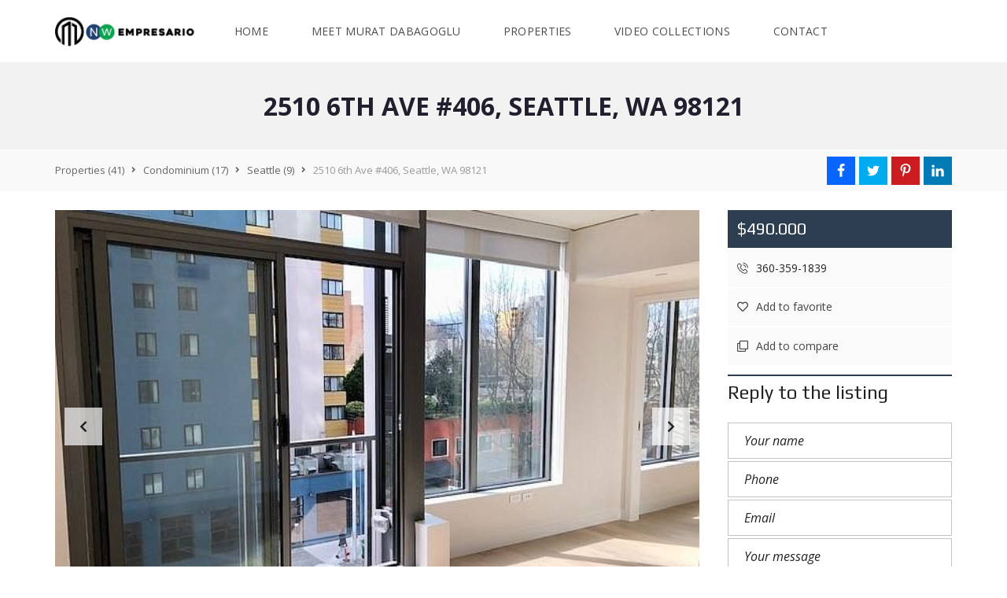

--- FILE ---
content_type: text/html; charset=UTF-8
request_url: https://nwempresario.com/properties/condominium/seattle/2510-6th-ave-406-seattle-wa-98121/
body_size: 23659
content:
<!DOCTYPE html><html lang="en-US"><head><meta charset="UTF-8"><meta name="viewport" content="width=device-width, initial-scale=1"><link rel="profile" href="http://gmpg.org/xfn/11"><link rel="pingback" href="https://nwempresario.com/xmlrpc.php"> <script>window.mapLoaded = function() {
        }</script> <meta name='robots' content='index, follow, max-image-preview:large, max-snippet:-1, max-video-preview:-1' /><style>img:is([sizes="auto" i], [sizes^="auto," i]) { contain-intrinsic-size: 3000px 1500px }</style><title>2510 6th Ave #406, Seattle, WA 98121 - NW EMPRESARIO</title><link rel="canonical" href="https://nwempresario.com/properties/condominium/seattle/2510-6th-ave-406-seattle-wa-98121/" /><meta property="og:locale" content="en_US" /><meta property="og:type" content="article" /><meta property="og:title" content="2510 6th Ave #406, Seattle, WA 98121 - NW EMPRESARIO" /><meta property="og:description" content="To schedule a showing please contact Leasing Agent Mariana Roussanova at 206* 394*5262 or by email at mariana(at)windermere(dot)com Stunning unit in brand-new Spire building. Luxurious kitchen featuring smart technology Bosch appliances, quartz counter tops, hardwood floors, and spacious bedroom/bathroom. Spacious bathroom with walk in shower and stacked W/D. Slider door opens to peek a boo [&hellip;]" /><meta property="og:url" content="https://nwempresario.com/properties/condominium/seattle/2510-6th-ave-406-seattle-wa-98121/" /><meta property="og:site_name" content="NW EMPRESARIO" /><meta property="article:modified_time" content="2022-05-09T09:57:58+00:00" /><meta name="twitter:card" content="summary_large_image" /><meta name="twitter:label1" content="Est. reading time" /><meta name="twitter:data1" content="2 minutes" /> <script type="application/ld+json" class="yoast-schema-graph">{"@context":"https://schema.org","@graph":[{"@type":"WebPage","@id":"https://nwempresario.com/properties/condominium/seattle/2510-6th-ave-406-seattle-wa-98121/","url":"https://nwempresario.com/properties/condominium/seattle/2510-6th-ave-406-seattle-wa-98121/","name":"2510 6th Ave #406, Seattle, WA 98121 - NW EMPRESARIO","isPartOf":{"@id":"https://nwempresario.com/#website"},"datePublished":"2022-03-28T09:54:00+00:00","dateModified":"2022-05-09T09:57:58+00:00","breadcrumb":{"@id":"https://nwempresario.com/properties/condominium/seattle/2510-6th-ave-406-seattle-wa-98121/#breadcrumb"},"inLanguage":"en-US","potentialAction":[{"@type":"ReadAction","target":["https://nwempresario.com/properties/condominium/seattle/2510-6th-ave-406-seattle-wa-98121/"]}]},{"@type":"BreadcrumbList","@id":"https://nwempresario.com/properties/condominium/seattle/2510-6th-ave-406-seattle-wa-98121/#breadcrumb","itemListElement":[{"@type":"ListItem","position":1,"name":"Home","item":"https://nwempresario.com/"},{"@type":"ListItem","position":2,"name":"Properties","item":"https://nwempresario.com/properties/"},{"@type":"ListItem","position":3,"name":"2510 6th Ave #406, Seattle, WA 98121"}]},{"@type":"WebSite","@id":"https://nwempresario.com/#website","url":"https://nwempresario.com/","name":"NW Empresario - Real Estate in Seattle","description":"Murat Dabagoglu is a caring representative you can trust to help you find exactly what you are looking for.","publisher":{"@id":"https://nwempresario.com/#organization"},"potentialAction":[{"@type":"SearchAction","target":{"@type":"EntryPoint","urlTemplate":"https://nwempresario.com/?s={search_term_string}"},"query-input":{"@type":"PropertyValueSpecification","valueRequired":true,"valueName":"search_term_string"}}],"inLanguage":"en-US"},{"@type":"Organization","@id":"https://nwempresario.com/#organization","name":"NWEmpresario - Real Estate in Seattle","url":"https://nwempresario.com/","logo":{"@type":"ImageObject","inLanguage":"en-US","@id":"https://nwempresario.com/#/schema/logo/image/","url":"https://nwempresario.com/wp-content/uploads/2020/12/logo-transp-siyah.jpg","contentUrl":"https://nwempresario.com/wp-content/uploads/2020/12/logo-transp-siyah.jpg","width":1546,"height":344,"caption":"NWEmpresario - Real Estate in Seattle"},"image":{"@id":"https://nwempresario.com/#/schema/logo/image/"}}]}</script> <link rel='dns-prefetch' href='//cdnjs.cloudflare.com' /><link rel='dns-prefetch' href='//fonts.googleapis.com' /><link rel='preconnect' href='https://fonts.gstatic.com' crossorigin /><link rel="alternate" type="application/rss+xml" title="NW EMPRESARIO &raquo; Feed" href="https://nwempresario.com/feed/" /><link rel="alternate" type="application/rss+xml" title="NW EMPRESARIO &raquo; Comments Feed" href="https://nwempresario.com/comments/feed/" /> <script type="text/javascript">/*  */
window._wpemojiSettings = {"baseUrl":"https:\/\/s.w.org\/images\/core\/emoji\/16.0.1\/72x72\/","ext":".png","svgUrl":"https:\/\/s.w.org\/images\/core\/emoji\/16.0.1\/svg\/","svgExt":".svg","source":{"concatemoji":"https:\/\/nwempresario.com\/wp-includes\/js\/wp-emoji-release.min.js?ver=6.8.3"}};
/*! This file is auto-generated */
!function(s,n){var o,i,e;function c(e){try{var t={supportTests:e,timestamp:(new Date).valueOf()};sessionStorage.setItem(o,JSON.stringify(t))}catch(e){}}function p(e,t,n){e.clearRect(0,0,e.canvas.width,e.canvas.height),e.fillText(t,0,0);var t=new Uint32Array(e.getImageData(0,0,e.canvas.width,e.canvas.height).data),a=(e.clearRect(0,0,e.canvas.width,e.canvas.height),e.fillText(n,0,0),new Uint32Array(e.getImageData(0,0,e.canvas.width,e.canvas.height).data));return t.every(function(e,t){return e===a[t]})}function u(e,t){e.clearRect(0,0,e.canvas.width,e.canvas.height),e.fillText(t,0,0);for(var n=e.getImageData(16,16,1,1),a=0;a<n.data.length;a++)if(0!==n.data[a])return!1;return!0}function f(e,t,n,a){switch(t){case"flag":return n(e,"\ud83c\udff3\ufe0f\u200d\u26a7\ufe0f","\ud83c\udff3\ufe0f\u200b\u26a7\ufe0f")?!1:!n(e,"\ud83c\udde8\ud83c\uddf6","\ud83c\udde8\u200b\ud83c\uddf6")&&!n(e,"\ud83c\udff4\udb40\udc67\udb40\udc62\udb40\udc65\udb40\udc6e\udb40\udc67\udb40\udc7f","\ud83c\udff4\u200b\udb40\udc67\u200b\udb40\udc62\u200b\udb40\udc65\u200b\udb40\udc6e\u200b\udb40\udc67\u200b\udb40\udc7f");case"emoji":return!a(e,"\ud83e\udedf")}return!1}function g(e,t,n,a){var r="undefined"!=typeof WorkerGlobalScope&&self instanceof WorkerGlobalScope?new OffscreenCanvas(300,150):s.createElement("canvas"),o=r.getContext("2d",{willReadFrequently:!0}),i=(o.textBaseline="top",o.font="600 32px Arial",{});return e.forEach(function(e){i[e]=t(o,e,n,a)}),i}function t(e){var t=s.createElement("script");t.src=e,t.defer=!0,s.head.appendChild(t)}"undefined"!=typeof Promise&&(o="wpEmojiSettingsSupports",i=["flag","emoji"],n.supports={everything:!0,everythingExceptFlag:!0},e=new Promise(function(e){s.addEventListener("DOMContentLoaded",e,{once:!0})}),new Promise(function(t){var n=function(){try{var e=JSON.parse(sessionStorage.getItem(o));if("object"==typeof e&&"number"==typeof e.timestamp&&(new Date).valueOf()<e.timestamp+604800&&"object"==typeof e.supportTests)return e.supportTests}catch(e){}return null}();if(!n){if("undefined"!=typeof Worker&&"undefined"!=typeof OffscreenCanvas&&"undefined"!=typeof URL&&URL.createObjectURL&&"undefined"!=typeof Blob)try{var e="postMessage("+g.toString()+"("+[JSON.stringify(i),f.toString(),p.toString(),u.toString()].join(",")+"));",a=new Blob([e],{type:"text/javascript"}),r=new Worker(URL.createObjectURL(a),{name:"wpTestEmojiSupports"});return void(r.onmessage=function(e){c(n=e.data),r.terminate(),t(n)})}catch(e){}c(n=g(i,f,p,u))}t(n)}).then(function(e){for(var t in e)n.supports[t]=e[t],n.supports.everything=n.supports.everything&&n.supports[t],"flag"!==t&&(n.supports.everythingExceptFlag=n.supports.everythingExceptFlag&&n.supports[t]);n.supports.everythingExceptFlag=n.supports.everythingExceptFlag&&!n.supports.flag,n.DOMReady=!1,n.readyCallback=function(){n.DOMReady=!0}}).then(function(){return e}).then(function(){var e;n.supports.everything||(n.readyCallback(),(e=n.source||{}).concatemoji?t(e.concatemoji):e.wpemoji&&e.twemoji&&(t(e.twemoji),t(e.wpemoji)))}))}((window,document),window._wpemojiSettings);
/*  */</script> <style id='wp-emoji-styles-inline-css' type='text/css'>img.wp-smiley, img.emoji {
		display: inline !important;
		border: none !important;
		box-shadow: none !important;
		height: 1em !important;
		width: 1em !important;
		margin: 0 0.07em !important;
		vertical-align: -0.1em !important;
		background: none !important;
		padding: 0 !important;
	}</style><link rel='stylesheet' id='wp-block-library-css' href='https://nwempresario.com/wp-includes/css/dist/block-library/style.min.css?ver=6.8.3' type='text/css' media='all' /><style id='wp-block-library-theme-inline-css' type='text/css'>.wp-block-audio :where(figcaption){color:#555;font-size:13px;text-align:center}.is-dark-theme .wp-block-audio :where(figcaption){color:#ffffffa6}.wp-block-audio{margin:0 0 1em}.wp-block-code{border:1px solid #ccc;border-radius:4px;font-family:Menlo,Consolas,monaco,monospace;padding:.8em 1em}.wp-block-embed :where(figcaption){color:#555;font-size:13px;text-align:center}.is-dark-theme .wp-block-embed :where(figcaption){color:#ffffffa6}.wp-block-embed{margin:0 0 1em}.blocks-gallery-caption{color:#555;font-size:13px;text-align:center}.is-dark-theme .blocks-gallery-caption{color:#ffffffa6}:root :where(.wp-block-image figcaption){color:#555;font-size:13px;text-align:center}.is-dark-theme :root :where(.wp-block-image figcaption){color:#ffffffa6}.wp-block-image{margin:0 0 1em}.wp-block-pullquote{border-bottom:4px solid;border-top:4px solid;color:currentColor;margin-bottom:1.75em}.wp-block-pullquote cite,.wp-block-pullquote footer,.wp-block-pullquote__citation{color:currentColor;font-size:.8125em;font-style:normal;text-transform:uppercase}.wp-block-quote{border-left:.25em solid;margin:0 0 1.75em;padding-left:1em}.wp-block-quote cite,.wp-block-quote footer{color:currentColor;font-size:.8125em;font-style:normal;position:relative}.wp-block-quote:where(.has-text-align-right){border-left:none;border-right:.25em solid;padding-left:0;padding-right:1em}.wp-block-quote:where(.has-text-align-center){border:none;padding-left:0}.wp-block-quote.is-large,.wp-block-quote.is-style-large,.wp-block-quote:where(.is-style-plain){border:none}.wp-block-search .wp-block-search__label{font-weight:700}.wp-block-search__button{border:1px solid #ccc;padding:.375em .625em}:where(.wp-block-group.has-background){padding:1.25em 2.375em}.wp-block-separator.has-css-opacity{opacity:.4}.wp-block-separator{border:none;border-bottom:2px solid;margin-left:auto;margin-right:auto}.wp-block-separator.has-alpha-channel-opacity{opacity:1}.wp-block-separator:not(.is-style-wide):not(.is-style-dots){width:100px}.wp-block-separator.has-background:not(.is-style-dots){border-bottom:none;height:1px}.wp-block-separator.has-background:not(.is-style-wide):not(.is-style-dots){height:2px}.wp-block-table{margin:0 0 1em}.wp-block-table td,.wp-block-table th{word-break:normal}.wp-block-table :where(figcaption){color:#555;font-size:13px;text-align:center}.is-dark-theme .wp-block-table :where(figcaption){color:#ffffffa6}.wp-block-video :where(figcaption){color:#555;font-size:13px;text-align:center}.is-dark-theme .wp-block-video :where(figcaption){color:#ffffffa6}.wp-block-video{margin:0 0 1em}:root :where(.wp-block-template-part.has-background){margin-bottom:0;margin-top:0;padding:1.25em 2.375em}</style><style id='classic-theme-styles-inline-css' type='text/css'>/*! This file is auto-generated */
.wp-block-button__link{color:#fff;background-color:#32373c;border-radius:9999px;box-shadow:none;text-decoration:none;padding:calc(.667em + 2px) calc(1.333em + 2px);font-size:1.125em}.wp-block-file__button{background:#32373c;color:#fff;text-decoration:none}</style><link rel='stylesheet' id='coblocks-frontend-css' href='https://nwempresario.com/wp-content/plugins/coblocks/dist/style-coblocks-1.css?ver=3.1.16' type='text/css' media='all' /><link rel='stylesheet' id='coblocks-extensions-css' href='https://nwempresario.com/wp-content/plugins/coblocks/dist/style-coblocks-extensions.css?ver=3.1.16' type='text/css' media='all' /><link rel='stylesheet' id='coblocks-animation-css' href='https://nwempresario.com/wp-content/plugins/coblocks/dist/style-coblocks-animation.css?ver=2677611078ee87eb3b1c' type='text/css' media='all' /><style id='global-styles-inline-css' type='text/css'>:root{--wp--preset--aspect-ratio--square: 1;--wp--preset--aspect-ratio--4-3: 4/3;--wp--preset--aspect-ratio--3-4: 3/4;--wp--preset--aspect-ratio--3-2: 3/2;--wp--preset--aspect-ratio--2-3: 2/3;--wp--preset--aspect-ratio--16-9: 16/9;--wp--preset--aspect-ratio--9-16: 9/16;--wp--preset--color--black: #000000;--wp--preset--color--cyan-bluish-gray: #abb8c3;--wp--preset--color--white: #ffffff;--wp--preset--color--pale-pink: #f78da7;--wp--preset--color--vivid-red: #cf2e2e;--wp--preset--color--luminous-vivid-orange: #ff6900;--wp--preset--color--luminous-vivid-amber: #fcb900;--wp--preset--color--light-green-cyan: #7bdcb5;--wp--preset--color--vivid-green-cyan: #00d084;--wp--preset--color--pale-cyan-blue: #8ed1fc;--wp--preset--color--vivid-cyan-blue: #0693e3;--wp--preset--color--vivid-purple: #9b51e0;--wp--preset--gradient--vivid-cyan-blue-to-vivid-purple: linear-gradient(135deg,rgba(6,147,227,1) 0%,rgb(155,81,224) 100%);--wp--preset--gradient--light-green-cyan-to-vivid-green-cyan: linear-gradient(135deg,rgb(122,220,180) 0%,rgb(0,208,130) 100%);--wp--preset--gradient--luminous-vivid-amber-to-luminous-vivid-orange: linear-gradient(135deg,rgba(252,185,0,1) 0%,rgba(255,105,0,1) 100%);--wp--preset--gradient--luminous-vivid-orange-to-vivid-red: linear-gradient(135deg,rgba(255,105,0,1) 0%,rgb(207,46,46) 100%);--wp--preset--gradient--very-light-gray-to-cyan-bluish-gray: linear-gradient(135deg,rgb(238,238,238) 0%,rgb(169,184,195) 100%);--wp--preset--gradient--cool-to-warm-spectrum: linear-gradient(135deg,rgb(74,234,220) 0%,rgb(151,120,209) 20%,rgb(207,42,186) 40%,rgb(238,44,130) 60%,rgb(251,105,98) 80%,rgb(254,248,76) 100%);--wp--preset--gradient--blush-light-purple: linear-gradient(135deg,rgb(255,206,236) 0%,rgb(152,150,240) 100%);--wp--preset--gradient--blush-bordeaux: linear-gradient(135deg,rgb(254,205,165) 0%,rgb(254,45,45) 50%,rgb(107,0,62) 100%);--wp--preset--gradient--luminous-dusk: linear-gradient(135deg,rgb(255,203,112) 0%,rgb(199,81,192) 50%,rgb(65,88,208) 100%);--wp--preset--gradient--pale-ocean: linear-gradient(135deg,rgb(255,245,203) 0%,rgb(182,227,212) 50%,rgb(51,167,181) 100%);--wp--preset--gradient--electric-grass: linear-gradient(135deg,rgb(202,248,128) 0%,rgb(113,206,126) 100%);--wp--preset--gradient--midnight: linear-gradient(135deg,rgb(2,3,129) 0%,rgb(40,116,252) 100%);--wp--preset--font-size--small: 13px;--wp--preset--font-size--medium: 20px;--wp--preset--font-size--large: 36px;--wp--preset--font-size--x-large: 42px;--wp--preset--spacing--20: 0.44rem;--wp--preset--spacing--30: 0.67rem;--wp--preset--spacing--40: 1rem;--wp--preset--spacing--50: 1.5rem;--wp--preset--spacing--60: 2.25rem;--wp--preset--spacing--70: 3.38rem;--wp--preset--spacing--80: 5.06rem;--wp--preset--shadow--natural: 6px 6px 9px rgba(0, 0, 0, 0.2);--wp--preset--shadow--deep: 12px 12px 50px rgba(0, 0, 0, 0.4);--wp--preset--shadow--sharp: 6px 6px 0px rgba(0, 0, 0, 0.2);--wp--preset--shadow--outlined: 6px 6px 0px -3px rgba(255, 255, 255, 1), 6px 6px rgba(0, 0, 0, 1);--wp--preset--shadow--crisp: 6px 6px 0px rgba(0, 0, 0, 1);}:where(.is-layout-flex){gap: 0.5em;}:where(.is-layout-grid){gap: 0.5em;}body .is-layout-flex{display: flex;}.is-layout-flex{flex-wrap: wrap;align-items: center;}.is-layout-flex > :is(*, div){margin: 0;}body .is-layout-grid{display: grid;}.is-layout-grid > :is(*, div){margin: 0;}:where(.wp-block-columns.is-layout-flex){gap: 2em;}:where(.wp-block-columns.is-layout-grid){gap: 2em;}:where(.wp-block-post-template.is-layout-flex){gap: 1.25em;}:where(.wp-block-post-template.is-layout-grid){gap: 1.25em;}.has-black-color{color: var(--wp--preset--color--black) !important;}.has-cyan-bluish-gray-color{color: var(--wp--preset--color--cyan-bluish-gray) !important;}.has-white-color{color: var(--wp--preset--color--white) !important;}.has-pale-pink-color{color: var(--wp--preset--color--pale-pink) !important;}.has-vivid-red-color{color: var(--wp--preset--color--vivid-red) !important;}.has-luminous-vivid-orange-color{color: var(--wp--preset--color--luminous-vivid-orange) !important;}.has-luminous-vivid-amber-color{color: var(--wp--preset--color--luminous-vivid-amber) !important;}.has-light-green-cyan-color{color: var(--wp--preset--color--light-green-cyan) !important;}.has-vivid-green-cyan-color{color: var(--wp--preset--color--vivid-green-cyan) !important;}.has-pale-cyan-blue-color{color: var(--wp--preset--color--pale-cyan-blue) !important;}.has-vivid-cyan-blue-color{color: var(--wp--preset--color--vivid-cyan-blue) !important;}.has-vivid-purple-color{color: var(--wp--preset--color--vivid-purple) !important;}.has-black-background-color{background-color: var(--wp--preset--color--black) !important;}.has-cyan-bluish-gray-background-color{background-color: var(--wp--preset--color--cyan-bluish-gray) !important;}.has-white-background-color{background-color: var(--wp--preset--color--white) !important;}.has-pale-pink-background-color{background-color: var(--wp--preset--color--pale-pink) !important;}.has-vivid-red-background-color{background-color: var(--wp--preset--color--vivid-red) !important;}.has-luminous-vivid-orange-background-color{background-color: var(--wp--preset--color--luminous-vivid-orange) !important;}.has-luminous-vivid-amber-background-color{background-color: var(--wp--preset--color--luminous-vivid-amber) !important;}.has-light-green-cyan-background-color{background-color: var(--wp--preset--color--light-green-cyan) !important;}.has-vivid-green-cyan-background-color{background-color: var(--wp--preset--color--vivid-green-cyan) !important;}.has-pale-cyan-blue-background-color{background-color: var(--wp--preset--color--pale-cyan-blue) !important;}.has-vivid-cyan-blue-background-color{background-color: var(--wp--preset--color--vivid-cyan-blue) !important;}.has-vivid-purple-background-color{background-color: var(--wp--preset--color--vivid-purple) !important;}.has-black-border-color{border-color: var(--wp--preset--color--black) !important;}.has-cyan-bluish-gray-border-color{border-color: var(--wp--preset--color--cyan-bluish-gray) !important;}.has-white-border-color{border-color: var(--wp--preset--color--white) !important;}.has-pale-pink-border-color{border-color: var(--wp--preset--color--pale-pink) !important;}.has-vivid-red-border-color{border-color: var(--wp--preset--color--vivid-red) !important;}.has-luminous-vivid-orange-border-color{border-color: var(--wp--preset--color--luminous-vivid-orange) !important;}.has-luminous-vivid-amber-border-color{border-color: var(--wp--preset--color--luminous-vivid-amber) !important;}.has-light-green-cyan-border-color{border-color: var(--wp--preset--color--light-green-cyan) !important;}.has-vivid-green-cyan-border-color{border-color: var(--wp--preset--color--vivid-green-cyan) !important;}.has-pale-cyan-blue-border-color{border-color: var(--wp--preset--color--pale-cyan-blue) !important;}.has-vivid-cyan-blue-border-color{border-color: var(--wp--preset--color--vivid-cyan-blue) !important;}.has-vivid-purple-border-color{border-color: var(--wp--preset--color--vivid-purple) !important;}.has-vivid-cyan-blue-to-vivid-purple-gradient-background{background: var(--wp--preset--gradient--vivid-cyan-blue-to-vivid-purple) !important;}.has-light-green-cyan-to-vivid-green-cyan-gradient-background{background: var(--wp--preset--gradient--light-green-cyan-to-vivid-green-cyan) !important;}.has-luminous-vivid-amber-to-luminous-vivid-orange-gradient-background{background: var(--wp--preset--gradient--luminous-vivid-amber-to-luminous-vivid-orange) !important;}.has-luminous-vivid-orange-to-vivid-red-gradient-background{background: var(--wp--preset--gradient--luminous-vivid-orange-to-vivid-red) !important;}.has-very-light-gray-to-cyan-bluish-gray-gradient-background{background: var(--wp--preset--gradient--very-light-gray-to-cyan-bluish-gray) !important;}.has-cool-to-warm-spectrum-gradient-background{background: var(--wp--preset--gradient--cool-to-warm-spectrum) !important;}.has-blush-light-purple-gradient-background{background: var(--wp--preset--gradient--blush-light-purple) !important;}.has-blush-bordeaux-gradient-background{background: var(--wp--preset--gradient--blush-bordeaux) !important;}.has-luminous-dusk-gradient-background{background: var(--wp--preset--gradient--luminous-dusk) !important;}.has-pale-ocean-gradient-background{background: var(--wp--preset--gradient--pale-ocean) !important;}.has-electric-grass-gradient-background{background: var(--wp--preset--gradient--electric-grass) !important;}.has-midnight-gradient-background{background: var(--wp--preset--gradient--midnight) !important;}.has-small-font-size{font-size: var(--wp--preset--font-size--small) !important;}.has-medium-font-size{font-size: var(--wp--preset--font-size--medium) !important;}.has-large-font-size{font-size: var(--wp--preset--font-size--large) !important;}.has-x-large-font-size{font-size: var(--wp--preset--font-size--x-large) !important;}
:where(.wp-block-post-template.is-layout-flex){gap: 1.25em;}:where(.wp-block-post-template.is-layout-grid){gap: 1.25em;}
:where(.wp-block-columns.is-layout-flex){gap: 2em;}:where(.wp-block-columns.is-layout-grid){gap: 2em;}
:root :where(.wp-block-pullquote){font-size: 1.5em;line-height: 1.6;}</style><link rel='stylesheet' id='contact-form-7-css' href='https://nwempresario.com/wp-content/plugins/contact-form-7/includes/css/styles.css?ver=6.1.4' type='text/css' media='all' /><link rel='stylesheet' id='wp-components-css' href='https://nwempresario.com/wp-includes/css/dist/components/style.min.css?ver=6.8.3' type='text/css' media='all' /><link rel='stylesheet' id='godaddy-styles-css' href='https://nwempresario.com/wp-content/mu-plugins/vendor/wpex/godaddy-launch/includes/Dependencies/GoDaddy/Styles/build/latest.css?ver=2.0.2' type='text/css' media='all' /><link rel='stylesheet' id='myhome-style-css' href='https://nwempresario.com/wp-content/themes/myhome/style.min.css?ver=3.1.72' type='text/css' media='all' /><style id='myhome-style-inline-css' type='text/css'>@media (min-width:1023px) {
            #mega_main_menu li.default_dropdown>.mega_dropdown {
            width:225px !important;
            }
            }
			                :root { --primary: #2c3e50; }
                .mh-active-input-primary input[type=text]:focus,
                .mh-active-input-primary input[type=text]:active,
                .mh-active-input-primary input[type=search]:focus,
                .mh-active-input-primary input[type=search]:active,
                .mh-active-input-primary input[type=email]:focus,
                .mh-active-input-primary input[type=email]:active,
                .mh-active-input-primary input[type=password]:focus,
                .mh-active-input-primary input[type=password]:active,
                .mh-active-input-primary textarea:focus,
                .mh-active-input-primary textarea:active,
                .mh-active-input-primary .mh-active-input input,
                .mh-active-input-primary .mh-active-input input,
                .myhome-body.mh-active-input-primary .mh-active-input .bootstrap-select.btn-group > .btn {
                background: rgba(44,62,80,0.05)!important;
                }

                html body .primary {
                background: rgba(44,62,80)!important;
                }


                html body .mh-fixed-menu--active #mega_main_menu.mh-primary #mh-submit-button a,
                html body .mh-fixed-menu--active #mega_main_menu.mh-primary #mh-submit-button a i {
                color:  rgba(44,62,80)!important;
                }

                .mh-app-wrapper .stepper__header .stepper__step--complete + .divider {
                background: rgba(44,62,80)!important;
                }

                html body .primary--text {
                color: rgba(44,62,80)!important;
                }

                html body .primary--text textarea,
                html body .primary--text input {
                caret-color: rgba(44,62,80)!important;
                }
				                    @media (min-width:1023px) {
                    html body #mega_main_menu.mh-primary .nav_logo img {
                    height: 40px!important;
                    }
                    }
				
            /* Menu */
			
			
            @media (min-width:1023px) {
            .mh-sticky-menu-placeholder--active {
            min-height: 80px;
            }
            }

			

			
			

			
			

			
			
			
			
            /* General */

			
			
			
			
			
			
			
			
			
			
			
			
			
			
			
			
			
			
			

            /* Top Bar */
			
			
			
			
			
			
			
			
			
            /* Footer */
			
			                .mh-footer-top,
                .mh-footer-top .calendar_wrap table caption,
                .mh-footer-top .recentcomments .comment-author-link,
                .mh-footer-top .recentcomments a,
                .mh-footer-top .mh-footer__text,
                .mh-footer-top mh-footer__contact,
                .mh-footer-top .mh-footer__contact a,
                .mh-footer-top .widget_pages ul li a,
                .mh-footer-top .widget_meta ul li a,
                .mh-footer-top .widget_recent_entries ul li a,
                .mh-footer-top .widget_nav_menu ul li a,
                .mh-footer-top .widget_categories ul li a,
                .mh-footer-top .rsswidget,
                .mh-footer-top .calendar_wrap table tfoot a,
                .mh-footer-top .widget_archive ul li a {
                color: rgba(255,255,255,1)!important;
                }
			
			
			
			
			
			
			
			
			
			
			
			
			
			
			
            /* Top Title */
			
			
			
            /* Breadcrumbs */
			
			
			
			
			
			
            /* Single Property Page */
			
			
			
			
			
			
			
			
			
			
			
			
			
			
            /* Property card */
			
			
			
			
			
			
			
			
			
			
			
			
            /* Search Form */
			
			
			
			
			
			
			
			
			
			
			
			
			
			
			
			
			
			
			
			
            /* Agent Carousel / List */
			
			
			
			
			
			

			                .mh-agent .mdl-button.mdl-button--primary-ghost:hover,
                .mh-agent .mdl-button.mdl-button--primary-ghost:active,
                .mh-agent .mdl-button.mdl-button--primary-ghost:focus {
                color: rgba(191,20,20,1)!important;
                }
			
            /* Blog */

			
			
			
			
			
			
			
			
			
			
			
			
			
			
			
			
			
			
			
			
			
			
			

            /* Sidebar */
			
			
			
			

			

			
			
			
			
			
			
            /* Post Card */
			
			
			
			
			
			
			
            /* Map */
			
			
			
			
			
			
			
			
			
			
			
            /* Compare Bar */
			
			
			
			
			
			
			
			
			
			
            /* User panel */

			
			
			
			
			
			
			
			
			
			
			
						
			
			
			                @media (min-width: 1023px) {
                .logo_link {
                margin-right: 48px!important;
                }
                }
			
			                @media (min-width: 1023px) {
                html body #mega_main_menu.mh-primary > .menu_holder > .menu_inner > ul > li[class*="columns"] {
                margin-right: 10px!important;
                }
                }</style><link rel='stylesheet' id='subscribe-forms-css-css' href='https://nwempresario.com/wp-content/plugins/easy-social-share-buttons3/assets/modules/subscribe-forms.min.css?ver=9.3' type='text/css' media='all' /><link rel='stylesheet' id='click2tweet-css-css' href='https://nwempresario.com/wp-content/plugins/easy-social-share-buttons3/assets/modules/click-to-tweet.min.css?ver=9.3' type='text/css' media='all' /><link rel='stylesheet' id='easy-social-share-buttons-css' href='https://nwempresario.com/wp-content/plugins/easy-social-share-buttons3/assets/css/easy-social-share-buttons.min.css?ver=9.3' type='text/css' media='all' /><link rel='stylesheet' id='mmm_mega_main_menu-css' href='https://nwempresario.com/wp-content/plugins/mega_main_menu/src/css/cache.skin.css?ver=1706415751' type='text/css' media='all' /><link rel='stylesheet' id='myhome-idx-broker-css' href='https://nwempresario.com/wp-content/plugins/myhome-idx-broker/assets/css/main.css?ver=2.1.23' type='text/css' media='all' /><link rel='stylesheet' id='myhome-font-awesome-css' href='https://cdnjs.cloudflare.com/ajax/libs/font-awesome/5.15.2/css/all.min.css?ver=3.1.72' type='text/css' media='all' /><link rel='stylesheet' id='bsf-Defaults-css' href='https://nwempresario.com/wp-content/uploads/smile_fonts/Defaults/Defaults.css?ver=3.19.19' type='text/css' media='all' /><link rel="preload" as="style" href="https://fonts.googleapis.com/css?family=Open%20Sans:400,400italic,700%7CLato:700%7CPlay:400&#038;subset=latin-ext&#038;display=block&#038;ver=6.8.3" /><link rel="stylesheet" href="https://fonts.googleapis.com/css?family=Open%20Sans:400,400italic,700%7CLato:700%7CPlay:400&#038;subset=latin-ext&#038;display=block&#038;ver=6.8.3" media="print" onload="this.media='all'"><noscript><link rel="stylesheet" href="https://fonts.googleapis.com/css?family=Open%20Sans:400,400italic,700%7CLato:700%7CPlay:400&#038;subset=latin-ext&#038;display=block&#038;ver=6.8.3" /></noscript><script type="text/javascript" src="https://nwempresario.com/wp-includes/js/jquery/jquery.min.js?ver=3.7.1" id="jquery-core-js"></script> <script data-optimized="1" type="text/javascript" src="https://nwempresario.com/wp-content/litespeed/js/06b7f5d16225f899ebb600a7dfb3a520.js?ver=f9090" id="jquery-migrate-js"></script> <script data-optimized="1" type="text/javascript" src="https://nwempresario.com/wp-content/litespeed/js/142b9a364e2041a9f2fda12b23dbae47.js?ver=b3178" async id="tp-tools-js"></script> <script data-optimized="1" type="text/javascript" src="https://nwempresario.com/wp-content/litespeed/js/14c79cfd5c76f26a2bfa67bfe131c3e8.js?ver=8de3c" async id="revmin-js"></script> <link rel="https://api.w.org/" href="https://nwempresario.com/wp-json/" /><link rel="alternate" title="JSON" type="application/json" href="https://nwempresario.com/wp-json/wp/v2/estate/4071" /><link rel="EditURI" type="application/rsd+xml" title="RSD" href="https://nwempresario.com/xmlrpc.php?rsd" /><link rel='shortlink' href='https://nwempresario.com/?p=4071' /><link rel="alternate" title="oEmbed (JSON)" type="application/json+oembed" href="https://nwempresario.com/wp-json/oembed/1.0/embed?url=https%3A%2F%2Fnwempresario.com%2Fproperties%2Fcondominium%2Fseattle%2F2510-6th-ave-406-seattle-wa-98121%2F" /><link rel="alternate" title="oEmbed (XML)" type="text/xml+oembed" href="https://nwempresario.com/wp-json/oembed/1.0/embed?url=https%3A%2F%2Fnwempresario.com%2Fproperties%2Fcondominium%2Fseattle%2F2510-6th-ave-406-seattle-wa-98121%2F&#038;format=xml" /><meta name="generator" content="Redux 4.5.10" /><style>@font-face {
                    font-family: "Flaticon";
                    src: url("https://demo1.myhometheme.net/wp-content/themes/myhome/assets/fonts/Flaticon.eot");
                    src: url("https://demo1.myhometheme.net/wp-content/themes/myhome/assets/fonts/Flaticon.eot?#iefix") format("embedded-opentype"),
                    url("https://demo1.myhometheme.net/wp-content/themes/myhome/assets/fonts/Flaticon.woff") format("woff"),
                    url("https://demo1.myhometheme.net/wp-content/themes/myhome/assets/fonts/Flaticon.ttf") format("truetype"),
                    url("https://demo1.myhometheme.net/wp-content/themes/myhome/assets/fonts/Flaticon.svg#Flaticon") format("svg");
                }

                @media screen and (-webkit-min-device-pixel-ratio: 0) {
                    @font-face {
                        font-family: "Flaticon";
                        src: url("https://demo1.myhometheme.net/wp-content/themes/myhome/assets/fonts/Flaticon.svg#Flaticon") format("svg");
                    }
                }</style><style type="text/css">.recentcomments a{display:inline !important;padding:0 !important;margin:0 !important;}</style> <script type="text/javascript">var essb_settings = {"ajax_url":"https:\/\/nwempresario.com\/wp-admin\/admin-ajax.php","essb3_nonce":"17ac8bc9ba","essb3_plugin_url":"https:\/\/nwempresario.com\/wp-content\/plugins\/easy-social-share-buttons3","essb3_stats":false,"essb3_ga":false,"essb3_ga_ntg":false,"blog_url":"https:\/\/nwempresario.com\/","post_id":"4071"};</script><meta name="generator" content="Powered by WPBakery Page Builder - drag and drop page builder for WordPress."/><meta name="generator" content="Powered by Slider Revolution 6.6.20 - responsive, Mobile-Friendly Slider Plugin for WordPress with comfortable drag and drop interface." /><link rel="icon" href="https://nwempresario.com/wp-content/uploads/2020/12/cropped-karelogoNW-siyah-32x32.png" sizes="32x32" /><link rel="icon" href="https://nwempresario.com/wp-content/uploads/2020/12/cropped-karelogoNW-siyah-192x192.png" sizes="192x192" /><link rel="apple-touch-icon" href="https://nwempresario.com/wp-content/uploads/2020/12/cropped-karelogoNW-siyah-180x180.png" /><meta name="msapplication-TileImage" content="https://nwempresario.com/wp-content/uploads/2020/12/cropped-karelogoNW-siyah-270x270.png" /> <script>function setREVStartSize(e){
			//window.requestAnimationFrame(function() {
				window.RSIW = window.RSIW===undefined ? window.innerWidth : window.RSIW;
				window.RSIH = window.RSIH===undefined ? window.innerHeight : window.RSIH;
				try {
					var pw = document.getElementById(e.c).parentNode.offsetWidth,
						newh;
					pw = pw===0 || isNaN(pw) || (e.l=="fullwidth" || e.layout=="fullwidth") ? window.RSIW : pw;
					e.tabw = e.tabw===undefined ? 0 : parseInt(e.tabw);
					e.thumbw = e.thumbw===undefined ? 0 : parseInt(e.thumbw);
					e.tabh = e.tabh===undefined ? 0 : parseInt(e.tabh);
					e.thumbh = e.thumbh===undefined ? 0 : parseInt(e.thumbh);
					e.tabhide = e.tabhide===undefined ? 0 : parseInt(e.tabhide);
					e.thumbhide = e.thumbhide===undefined ? 0 : parseInt(e.thumbhide);
					e.mh = e.mh===undefined || e.mh=="" || e.mh==="auto" ? 0 : parseInt(e.mh,0);
					if(e.layout==="fullscreen" || e.l==="fullscreen")
						newh = Math.max(e.mh,window.RSIH);
					else{
						e.gw = Array.isArray(e.gw) ? e.gw : [e.gw];
						for (var i in e.rl) if (e.gw[i]===undefined || e.gw[i]===0) e.gw[i] = e.gw[i-1];
						e.gh = e.el===undefined || e.el==="" || (Array.isArray(e.el) && e.el.length==0)? e.gh : e.el;
						e.gh = Array.isArray(e.gh) ? e.gh : [e.gh];
						for (var i in e.rl) if (e.gh[i]===undefined || e.gh[i]===0) e.gh[i] = e.gh[i-1];
											
						var nl = new Array(e.rl.length),
							ix = 0,
							sl;
						e.tabw = e.tabhide>=pw ? 0 : e.tabw;
						e.thumbw = e.thumbhide>=pw ? 0 : e.thumbw;
						e.tabh = e.tabhide>=pw ? 0 : e.tabh;
						e.thumbh = e.thumbhide>=pw ? 0 : e.thumbh;
						for (var i in e.rl) nl[i] = e.rl[i]<window.RSIW ? 0 : e.rl[i];
						sl = nl[0];
						for (var i in nl) if (sl>nl[i] && nl[i]>0) { sl = nl[i]; ix=i;}
						var m = pw>(e.gw[ix]+e.tabw+e.thumbw) ? 1 : (pw-(e.tabw+e.thumbw)) / (e.gw[ix]);
						newh =  (e.gh[ix] * m) + (e.tabh + e.thumbh);
					}
					var el = document.getElementById(e.c);
					if (el!==null && el) el.style.height = newh+"px";
					el = document.getElementById(e.c+"_wrapper");
					if (el!==null && el) {
						el.style.height = newh+"px";
						el.style.display = "block";
					}
				} catch(e){
					console.log("Failure at Presize of Slider:" + e)
				}
			//});
		  };</script> <style type="text/css" id="wp-custom-css">/*
You can add your own CSS here.

Click the help icon above to learn more.
*/

@media (min-width:1023px) {
#mega_main_menu li.default_dropdown>.mega_dropdown {
width:242px !important;
}
}
.mh-post-grid__thumbnail .mh-thumbnail__inner img {
	max-width:100%;
}
.mh-post-single__meta {
 
    display: none;}
.mh-search-horizontal {
 
    display: none;}</style><style id="myhome_redux-dynamic-css" title="dynamic-css" class="redux-options-output">html body.myhome-body .mh-menu-primary-color-background .mh-header:not(.mh-header--transparent) #mega_main_menu.mh-primary > .menu_holder > .menu_inner > span.nav_logo,
                              html body.myhome-body .mh-menu-primary-color-background .mh-header:not(.mh-header--transparent) #mega_main_menu.mh-primary > .menu_holder > .mmm_fullwidth_container,
                              .myhome-body .mh-thumbnail__featured,
                              .myhome-body .calendar_wrap table tbody td a:hover,
                              .myhome-body .dropdown-menu > li.selected a,
                              .myhome-body .mdl-button.mdl-button--raised.mdl-button--primary,
                              .myhome-body .mdl-button.mdl-button--primary-ghost:hover,
                              .myhome-body .mdl-button.mdl-button--primary-ghost:active,
                              .myhome-body .mdl-button.mdl-button--primary-ghost:focus,
                              .myhome-body .mdl-button.mdl-button--compare-active,
                              .myhome-body .mdl-button.mdl-button--compare-active:hover,
                              .myhome-body .mdl-button.mdl-button--compare-active:active,
                              .myhome-body .mdl-button.mdl-button--compare-active:focus,
                              .myhome-body .mh-accordion .ui-accordion-header.ui-accordion-header-active,
                              .myhome-body .mh-caption__inner,
                              .myhome-body .mh-compare__price,
                              .myhome-body .mh-estate__slider__price,
                              .myhome-body .mh-estate__details__price,
                              .myhome-body .mh-heading--top-separator:after,
                              .myhome-body .mh-heading--bottom-separator:after,
                              .myhome-body .mh-loader,
                              .myhome-body .wpcf7-form .wpcf7-form-control.wpcf7-submit,
                              .myhome-body .mh-loader:before,
                              .myhome-body .mh-loader:after,
                              .myhome-body .mh-map-panel__element button:hover,
                              .myhome-body .mh-map-panel .mh-map-panel__element button.mh-button--active,
                              .myhome-body .mh-map-panel .mh-map-panel__element button.mh-button--active:hover,
                              .myhome-body .mh-map-panel .mh-map-panel__element button.mh-button--active:active,
                              .myhome-body .mh-map-panel .mh-map-panel__element button.mh-button--active:focus,
                              .myhome-body .mh-map-zoom__element button:hover,
                              .myhome-body .mh-map-infobox,
                              .myhome-body .mh-post-single__nav__prev:before,
                              .myhome-body .mh-post-single__nav__next:before,
                              .myhome-body .mh-slider__card-short__price,
                              .myhome-body .mh-slider__card-default__price,
                              .myhome-body #estate_slider_card .tparrows:hover:before,
                              .myhome-body #estate_slider_card_short .tparrows:hover:before,
                              .myhome-body #mh_rev_slider_single .tparrows:hover:before,
                              .myhome-body #mh_rev_gallery_single .tparrows:hover:before,
                              .myhome-body .mh-social-icon:hover,
                              .myhome-body .mh-top-header--primary,
                              .myhome-body .mh-top-header-big:not(.mh-top-header-big--primary) .mh-top-header-big__panel,
                              .myhome-body .mh-top-header-big.mh-top-header-big--primary,
                              .myhome-body .mh-browse-estate__row:first-child,
                              .myhome-body .mh-widget-title__text:before,
                              .myhome-body .owl-carousel .owl-dots .owl-dot.active span,
                              .myhome-body .tagcloud a:hover,
                              .myhome-body .tagcloud a:active,
                              .myhome-body .tagcloud a:focus,
                              .myhome-body .mh-menu ul li a:before,
                              .myhome-body .widget_pages ul li a:before,
                              .myhome-body .widget_meta ul li a:before,
                              .myhome-body .widget_recent_entries ul li a:before,
                              .myhome-body .widget_nav_menu ul li a:before,
                              .myhome-body .widget_categories ul li a:before,
                              .myhome-body .widget_archive ul li a:before,
                              .myhome-body .calendar_wrap table #today,
                              .myhome-body .mh-background-color-primary,
                              .myhome-body .mh-user-panel__menu ul li.mh-user-panel__menu__li--active button,
                              .myhome-body .mh-user-panel__menu ul li.mh-user-panel__menu__li--active a,
                              .myhome-body .mh-top-header--primary .mh-top-bar-user-panel__user-info,
                              .myhome-body .mh-top-header-big .mh-top-bar-user-panel__user-info,
                              .myhome-body .awesomplete mark,
                              .myhome-body .idx-omnibar-form.idx-omnibar-original-form button,
                              .myhome-body .idx-omnibar-form.idx-omnibar-original-form .awesomplete > ul > li mark,
                              .myhome-body #IDX-main #IDX-resultsRow .IDX-resultsDetailsLink a:hover,
                              .myhome-body #IDX-main #IDX-formSubmit,
                              .myhome-body #IDX-main #IDX-submitBtn,
                              .myhome-body #IDX-main #IDX-scheduleShowing,
                              .myhome-body #IDX-main #IDX-photoGalleryLink,
                              .myhome-body #IDX-main .IDX-detailsVirtualTourLink,   
                              .myhome-body #IDX-main #IDX-detailsVirtualTour,
                              .myhome-body .IDX-qsInput.IDX-qsButtonInput, 
                              .myhome-body #IDX-main.IDX-category-map #IDX-criteriaText, 
                              .myhome-body .mh-fixed-menu--active .mh-menu-primary-color-background .mega_main_menu,
                              .myhome-body.mh-active-input-primary .mh-search__panel > div:not(:first-child) .is-checked .mdl-radio__inner-circle,
                              .myhome-body #myhome-idx-wrapper #IDX-leadToolsBar,
                              .myhome-body #myhome-idx-wrapper #IDX-submitBtn,
                              .myhome-body #myhome-idx-wrapper #IDX-formSubmit,
                              .myhome-body #myhome-idx-wrapper #IDX-submitBtn:hover,
                              .myhome-body #myhome-idx-wrapper #IDX-formSubmit:hover,
                              .myhome-body #myhome-idx-wrapper__details-detailsDynamic-1008 .IDX-detailsVirtualTourLink,
                              .myhome-body #myhome-idx-wrapper .IDX-page-listing .IDX-detailsVirtualTourLink,
                              .myhome-body #myhome-idx-wrapper__details-detailsDynamic-1008 .IDX-detailsVirtualTourLink:hover,
                              .myhome-body #myhome-idx-wrapper .IDX-page-listing .IDX-detailsVirtualTourLink:hover,
                              .myhome-body #myhome-idx-wrapper__details-detailsDynamic-1008 #IDX-main.IDX-category-details #IDX-photoGalleryLink,
                              .myhome-body #myhome-idx-wrapper__details-detailsDynamic-1008 #IDX-main.IDX-category-details #IDX-scheduleShowing,
                              .myhome-body #myhome-idx-wrapper .IDX-page-listing #IDX-photoGalleryLink,
                              .myhome-body #myhome-idx-wrapper .IDX-page-listing #IDX-scheduleShowing,
                              .myhome-body #myhome-idx-wrapper__details-detailsDynamic-1008 #IDX-main.IDX-category-details #IDX-photoGalleryLink:hover,
                              .myhome-body #myhome-idx-wrapper__details-detailsDynamic-1008 #IDX-main.IDX-category-details #IDX-scheduleShowing:hover,
                              .myhome-body #myhome-idx-wrapper .IDX-page-listing #IDX-photoGalleryLink:hover,
                              .myhome-body #myhome-idx-wrapper .IDX-page-listing #IDX-scheduleShowing:hover,
                              .myhome-body .myhome-idx-wrapper__mortgage_calculator-mobileFirstMortgage-1002 .IDX-input-group-addon,
                              .myhome-body .myhome-idx-wrapper__map_search_page-mapsearch-1000 #IDX-criteriaText,
                              .myhome-body .myhome-idx-wrapper__map_search_page-mapsearch-1000 #IDX-criteriaWindow .ui-widget-content .ui-slider-range,
                              .myhome-body .myhome-idx-wrapper__map_search_page-mapsearch-1000 #IDX-criteriaWindow .ui-widget-content,
                              .myhome-body .idx-omnibar-form button,
                              .myhome-body .myhome-idx-wrapper__results-mobileFirstResults-1006 .IDX-resultsDetailsLink a:hover,
                              .myhome-body .IDX-type-roster #IDX-rosterFilterSubmit,
                              .myhome-body .IDX-type-roster #IDX-rosterFilterSubmit:hover,
                              .myhome-body .myhome-idx-wrapper__search_page-searchBase-1005 #IDX-loginSubmit,
                              .myhome-body #myhome-idx-wrapper .IDX-category-search #IDX-loginSubmit, 
                              .myhome-body .myhome-idx-wrapper__search_page-searchBase-1005 #IDX-loginSubmit:hover,
                              .myhome-body #myhome-idx-wrapper .IDX-category-search #IDX-loginSubmit:hover,
                              .myhome-body .myhome-idx-wrapper__my_account-myaccount-1000 input[type=submit],
                              .myhome-body .myhome-idx-wrapper__my_account-myaccount-1000 input[type=submit]:hover,
                              .myhome-body .myhome-idx-wrapper__user_signup-usersignup-1002 #IDX-submitBtn,
                              .myhome-body .myhome-idx-wrapper__user_signup-usersignup-1002 #IDX-submitBtn:hover,
                              .myhome-body .myhome-idx-wrapper__user_login-userlogin-1001 #IDX-loginSubmit,
                              .myhome-body .myhome-idx-wrapper__user_login-userlogin-1001 #IDX-loginSubmit:hover,
                              .myhome-body #IDX-widgetLeadLoginWrapper.IDX-widgetLeadLoginWrapper input[type=submit],
                              .myhome-body #IDX-widgetLeadLoginWrapper.IDX-widgetLeadLoginWrapper input[type=submit]:hover,
                              .myhome-body #LeadSignup.LeadSignup input[type=submit],
                              .myhome-body #LeadSignup.LeadSignup input[type=submit]:hover,
                              .myhome-body .IDX-quicksearchWrapper .IDX-quicksearchForm .IDX-qsInput.IDX-qsButtonInput,
                              .myhome-body #myhome-idx-wrapper.myhome-idx-wrapper__mortgage_calculator-mobileFirstMortgage-1002 .IDX-input-group-addon,
                              .myhome-body #myhome-idx-wrapper.myhome-idx-wrapper__mortgage_calculator-mobileFirstMortgage-1002 .IDX-btn-primary,
                              .myhome-body #myhome-idx-wrapper.myhome-idx-wrapper__mortgage_calculator-mobileFirstMortgage-1002 .IDX-btn-primary:hover,
                               html body.myhome-body .ui-dialog[aria-labelledby*=IDX-loadingScreen] #IDX-loadingScreen,
                               html body.myhome-body .ui-dialog[aria-labelledby*=IDX-loadingScreen] #IDX-loadingScreen:before,
                               html body.myhome-body .ui-dialog[aria-labelledby*=IDX-loadingScreen] #IDX-loadingScreen:after,
                               .IDX-registrationModal #IDX-registration .IDX-btn-primary,
                               .IDX-registrationModal #IDX-registration .IDX-btn-primary:hover,
                               .myhome-body .myhome-idx-wrapper__photo_gallery-mobileFirstPhotoGallery-1003 #IDX-photoGallery .IDX-arrow:hover,
                               .myhome-body div[id*=IDX-carouselGallery-] + a:hover,
                               .myhome-idx-wrapper__results-mobileFirstResults-1006 #IDX-resultsRefineSubmit,
                               .myhome-idx-wrapper__results-mobileFirstResults-1006 #IDX-resultsRefineSubmit:hover,                               
                               .myhome-body .mh-app-wrapper .primary,
                               .myhome-body div.awesomplete mark,
                               .myhome-body .mh-popup-login .mh-popup-login__tab-button.active,
                               .myhome-body .mh-app__sidebar-nav__avatar-placeholder:hover,
                               .myhome-body .mh-pricing-table__row--name,
                               .myhome-body .woocommerce #respond input#submit.alt,
                               .myhome-body .woocommerce a.button.alt,
                               .myhome-body .woocommerce button.button.alt,
                               .myhome-body .woocommerce input.button.alt,
                               .myhome-body .mh-field-plans__list__image__icon       
                            {background-color:#2c3e50;}
                              .myhome-body blockquote,
                              .myhome-body html body .mh-menu-primary-color-background #mega_main_menu.mh-primary > .menu_holder > .mmm_fullwidth_container,
                              .myhome-body input[type=text]:focus,
                              .myhome-body input[type=text]:active,
                              .myhome-body input[type=password]:focus,
                              .myhome-body input[type=password]:active,
                              .myhome-body input[type=email]:focus,
                              .myhome-body input[type=email]:active,
                              .myhome-body input[type=search]:focus,
                              .myhome-body input[type=search]:active,
                              .myhome-body input[type=tel]:focus,
                              .myhome-body input[type=tel]:active,
                              .myhome-body textarea:focus,
                              .myhome-body textarea:active,
                              .myhome-body .sticky,
                              .myhome-body .mh-active-input input,
                              .myhome-body .mh-active-input .bootstrap-select.btn-group > .btn,
                              .myhome-body .mdl-button.mdl-button--primary-ghost,
                              .myhome-body .mh-compare,
                              .myhome-body .tagcloud a:hover, 
                              .myhome-body .tagcloud a:active,
                              .myhome-body .tagcloud a:focus,
                              .myhome-body .mh-map-panel,
                              .myhome-body .mh-map-zoom,
                              .myhome-body .mh-map-infobox:after,
                              .myhome-body .mh-map-infobox .mh-map-infobox__img-wrapper,
                              .myhome-body .mh-search-horizontal,
                              .myhome-body .mh-search-map-top .mh-search-horizontal,
                              .myhome-body .mh-social-icon:hover:after,
                              .myhome-body .mh-top-header--primary,
                              .myhome-body .owl-carousel .owl-dots .owl-dot.active span,
                              .myhome-body .mh-border-color-primary,
                              .myhome-body .mh-post .post-content blockquote,
                              .myhome-body .mh-user-panel-info,                       
                              .myhome-body.mh-active-input-primary .mh-search__panel > div:not(:first-child) .is-checked .mdl-radio__outer-circle,
                              html body.myhome-body .mh-menu-primary-color-background .mh-header:not(.mh-header--transparent) #mega_main_menu.mh-primary > .menu_holder > .mmm_fullwidth_container,
                              .myhome-body .myhome-idx-wrapper__photo_gallery-photogallery-1002 .IDX-photoGallery,
                              .myhome-body .myhome-idx-wrapper__map_search_page-mapsearch-1000 #IDX-searchNavWrapper,
                              .myhome-body .myhome-idx-wrapper__results-mobileFirstResults-1006 .IDX-propertyTypeHeader,
                              .myhome-body .myhome-idx-wrapper__results-mobileFirstResults-1006 .IDX-resultsDetailsLink a,
                              .myhome-body .myhome-idx-wrapper__search_page-searchBase-1005 #IDX-searchNavWrapper,
                              .myhome-body #myhome-idx-wrapper .IDX-category-search #IDX-searchNavWrapper,
                              .myhome-body .myhome-idx-wrapper__search_page-searchStandard-1002 #IDX-searchNavWrapper,
                              .myhome-body #myhome-idx-wrapper.myhome-idx-wrapper__mortgage_calculator-mobileFirstMortgage-1002 .IDX-well,
                              .myhome-body div[id*=IDX-carouselGallery-] + a,
                              .myhome-body .mh-app-wrapper .primary,
                              .myhome-body .tabs
                              {border-color:#2c3e50;}
                              .myhome-body .mh-navbar__menu ul:first-child > li:hover > a,
                              .myhome-body .mh-navbar__container .mh-navbar__menu ul:first-child > li:hover > a:first-child,
                              .myhome-body .mh-pagination a:hover,
                              .myhome-body .page-numbers.current,
                              .myhome-body .mh-footer-top--dark a:hover,
                              .myhome-body .mh-footer-top--dark a:active,
                              .myhome-body .mh-footer-top--dark a:focus,                              
                              .myhome-body.input-myhome .mh-active-input input,
                              .myhome-body .tt-highlight,
                              .myhome-body .mh-breadcrumbs__item a:hover, 
                              .myhome-body .mh-breadcrumbs__back:hover,
                              .myhome-body .mh-breadcrumbs__back:hover i,
                              .myhome-body .mh-active-input .bootstrap-select.btn-group > .btn,
                              .myhome-body .mh-active-input .bootstrap-select.btn-group .dropdown-toggle .filter-option,
                              .myhome-body .mdl-button.mdl-button--primary-ghost,
                              .myhome-body .mdl-button.mdl-button--primary-ghost:hover,
                              .myhome-body .mdl-button.mdl-button--primary-ghost:active,
                              .myhome-body .mdl-button.mdl-button--primary-ghost:focus,
                              .myhome-body .mdl-button.mdl-button--primary-font,
                              html body #mega_main_menu.mh-primary #mh-submit-button a,
                              html body.myhome-body #mega_main_menu.mh-primary #mh-submit-button a i,
                              html body.myhome-body #mega_main_menu.mh-primary > .menu_holder > .menu_inner > ul > li:hover > a:after,
                              html body.myhome-body  #mega_main_menu.mh-primary > .menu_holder > .menu_inner > ul > li:hover > .item_link *,
                              .myhome-body .comment-edit-link:hover,
                              .myhome-body .comment-reply-link:hover,
                              .myhome-body .mh-compare__feature-list li a:hover,
                              .myhome-body .mh-compare__list__element a:hover,
                              .myhome-body .mh-compare__list__element a:hover i,
                              .myhome-body .mh-estate__list__element a:hover,
                              .myhome-body .mh-estate__list__element a:hover i,
                              .myhome-body .mh-estate-horizontal__primary,
                              .myhome-body .mh-estate-vertical__primary,
                              .myhome-body .mh-filters__button.mh-filters__button--active,
                              .myhome-body .mh-filters__button.mh-filters__button--active:hover,
                              .myhome-body button.mh-filters__right__button--active,
                              .myhome-body .mh-loader-wrapper-map,
                              .myhome-body .mh-loader,
                              .myhome-body .mh-register-terms .mh-register-terms__text a,
                              .myhome-body .mh-register-field__terms .mh-register-field__terms__text a,
                              .myhome-body .mh-form-container__reset:hover,
                              .myhome-body .mh-map-wrapper__noresults,
                              .myhome-body .mh-map-pin i,
                              .myhome-body .mh-navbar__wrapper #mh-submit-button a:hover,
                              .myhome-body .mh-pagination--single-post,
                              .myhome-body .mh-post-single__meta a:hover,
                              .myhome-body .mh-search__heading-big,
                              .myhome-body .mh-button-transparent:hover,
                              .myhome-body .mh-user-panel__plans__row .mh-user-panel__plans__cell-4 button:hover,
                              .myhome-body .mh-browse-estate__cell-3 a:hover,
                              .myhome-body .mh-browse-estate__cell-payment a:hover,
                              .myhome-body .mh-user-pagination li:hover,
                              .myhome-body .mh-user-pagination li.mh-user-pagination__element-active,
                              .myhome-body .mh-top-header-big__element:not(.mh-top-header-big__panel) a:hover,
                              .myhome-body .mh-color-primary,
                              .myhome-body .mh-top-header:not(.mh-top-header--primary) a:hover,
                              .myhome-body .mh-top-header-big .mh-top-header-big__social-icons a:hover,                              
                              .myhome-body .mh-top-header-big .mh-top-header-big__social-icons button:hover,
                              .myhome-body .mh-estate__details > div a:hover,
                              .myhome-body .recentcomments a:hover,
                              .myhome-body .rsswidget:hover,
                              .myhome-body .mh-post .post-content a:hover,
                              .myhome-body .link-primary:hover,                              
                              .myhome-body .mh-estate__agent__content a:hover,     
                              .myhome-body .mh-pagination--properties li.active a,  
                              .myhome-body .mh-page-type-v2__content a,
                              .myhome-body .idx-omnibar-form.idx-omnibar-original-form .awesomplete > ul > li:hover,
                              .myhome-body .idx-omnibar-form.idx-omnibar-original-form .awesomplete > ul > li[aria-selected="true"],
                              .myhome-body #IDX-main #IDX-resultsRow .IDX-field-listingPrice.IDX-field-price.IDX-field .IDX-text,
                              .myhome-body #IDX-main #IDX-resultsRow .IDX-resultsDetailsLink a,
                              .myhome-body #IDX-main.IDX-category-details #IDX-detailsTopNav .IDX-topLink a:hover,
                              .myhome-body #IDX-main.IDX-category-details .IDX-listAsRow li span,
                              .myhome-body #IDX-main.IDX-category-details .IDX-listAsRow li a:hover,
                              .myhome-body #IDX-main.IDX-category-search .IDX-listAsRow li span,
                              .myhome-body #IDX-main.IDX-category-map .IDX-listAsRow li span,
                              .myhome-body #IDX-main.IDX-category-search .IDX-listAsRow li a:hover,
                              .myhome-body #IDX-main.IDX-category-map .IDX-listAsRow li a:hover,
                              .myhome-body #IDX-main.IDX-category-search .IDX-listAsRow li span,
                              .myhome-body #IDX-main.IDX-category-map .IDX-listAsRow li span,
                              .myhome-body #IDX-main.IDX-category-search .IDX-listAsRow li a:hover,
                              .myhome-body #IDX-main.IDX-category-map .IDX-listAsRow li a:hover,
                              .myhome-body #IDX-main.IDX-category-details #IDX-detailsField-listingPrice #IDX-detailsPrice,
                              .myhome-body .mh-rs-search #myhome-search-form-submit .mh-search__panel--keyword .mh-search__panel.mh-active-input:after,                        
                              .myhome-body.mh-active-input-primary .mh-search__panel > div:not(:first-child) .is-checked .mdl-radio__label,
                              .myhome-body #myhome-idx-wrapper__details-detailsDynamic-1008 #IDX-nextLastButtons #IDX-nextProp,
                              .myhome-body #myhome-idx-wrapper .IDX-page-listing #IDX-nextLastButtons #IDX-nextProp,
                              .myhome-body #myhome-idx-wrapper__details-detailsDynamic-1008 #IDX-hotLinks a:hover,
                              .myhome-body #myhome-idx-wrapper .IDX-page-listing #IDX-hotLinks a:hover,
                              .myhome-body #myhome-idx-wrapper__details-detailsDynamic-1008 #IDX-main.IDX-category-details #IDX-detailsField-listingPrice #IDX-detailsPrice,
                              .myhome-body #myhome-idx-wrapper .IDX-page-listing #IDX-detailsField-listingPrice #IDX-detailsPrice,
                              .myhome-body #myhome-idx-wrapper__details-detailsDynamic-1008 #IDX-main.IDX-category-details #IDX-detailsTopNav .IDX-topLink a:hover,
                              .myhome-body #myhome-idx-wrapper .IDX-page-listing #IDX-detailsTopNav .IDX-topLink a:hover,
                              .myhome-body #myhome-idx-wrapper__details-detailsDynamic-1008 #IDX-main.IDX-category-details .IDX-listAsRow li span,
                              .myhome-body #myhome-idx-wrapper .IDX-page-listing .IDX-listAsRow li span,
                              .myhome-body #myhome-idx-wrapper__details-detailsDynamic-1008 #IDX-main.IDX-category-details .IDX-listAsRow li a:hover,
                              .myhome-body #myhome-idx-wrapper .IDX-page-listing .IDX-listAsRow li a:hover,
                              .myhome-body .myhome-idx-wrapper__photo_gallery-photogallery-1002 .IDX-page-photogallery #IDX-previousPage a:hover,
                              .myhome-body .idx-omnibar-form .awesomplete > ul > li:hover,
                              .myhome-body .idx-omnibar-form .awesomplete > ul > li[aria-selected="true"],
                              .myhome-body .myhome-idx-wrapper__results-mobileFirstResults-1006 .IDX-propertyTypeHeader,
                              .myhome-body .myhome-idx-wrapper__results-mobileFirstResults-1006 .IDX-field-listingPrice.IDX-field-price.IDX-field .IDX-text,
                              .myhome-body .myhome-idx-wrapper__results-mobileFirstResults-1006 .IDX-resultsDetailsLink a,
                              .myhome-body .myhome-idx-wrapper__search_page-searchBase-1005 .IDX-emailUpdateSignupText,
                              .myhome-body #myhome-idx-wrapper .IDX-category-search .IDX-emailUpdateSignupText,
                              .myhome-body .myhome-idx-wrapper__my_account-myaccount-1000 .IDX-backLink:hover,
                              .myhome-body .myhome-idx-wrapper__user_signup-usersignup-1002 #IDX-loginText a,
                              .myhome-body div[id*=IDX-carouselGallery-] .IDX-carouselPrice,
                              .myhome-body .IDX-showcaseTable .IDX-showcasePrice,
                              .myhome-body .IDX-slideshowWrapper .IDX-slideshowPrice,                            
                              .myhome-body .myhome-idx-wrapper__results-mobileFirstResults-1006 #IDX-agentbio .IDX-actionLinks a,
                              .myhome-body .IDX-searchNavItem > span,
                              html body.myhome-body .ui-dialog[aria-labelledby*=IDX-loadingScreen] #IDX-loadingScreen,
                              .myhome-body .myhome-idx-wrapper__photo_gallery-mobileFirstPhotoGallery-1003 .IDX-showcaseThumbnails-button.IDX-active,
                              .myhome-body div[id*=IDX-carouselGallery-] + a,
                              .myhome-body .mh-popup-top-info i,
                              .myhome-body .mh-pricing-table__row--sold,
                              .myhome-body.mh-active-input-primary .mh-active-input input,
                              .myhome-body .mh-estate__list .mh-estate__list__inner .mh-estate__list__element--attachment a:hover                               
                            {color:#2c3e50;}
                            body,
                            button,
                            input,
                            optgroup,
                            select,
                            textarea,
                            .mh-accordion .ui-accordion-header,
                            .mh-estate-horizontal__subheading,
                            .mh-estate-horizontal__primary,
                            .mh-estate-vertical__subheading,
                            .mh-estate-vertical__primary,
                            .mh-map-infobox,
                            .mh-user-panel-info__heading,
                            .mh-font-body
                        {font-family:"Open Sans";font-weight:400;} .mh-main-font-italic{font-family:"Open Sans";font-weight:400;font-style:italic;}                     
                      .mh-estate-horizontal__primary,
                      .mh-estate-vertical__primary   
                     {font-family:Lato;font-weight:700;}
							h1,
                            h2,
                            h3,
                            h4,
                            h5,
                            h6,
                            .mh-estate__details__price,
                            .mh-top-header,
                            .mh-top-header-big__panel,   
                            .mh-caption__inner,
                            .mh-slider-single__price,
                            .mh-heading-font-bold,
                            .mh-search__results,
                            .mh-user-panel__user__content
                        {font-family:Play;font-weight:400;}
                                 h1,
                                 .mh-caption__inner,
                                 .mh-slider-single__price,
                                 .mh-heading-font-bold,
                                 .mh-search__results,
                                 .mh-user-panel__user__content,                     
                                 #IDX-main .IDX-control-label,
                                 .mh-top-title__heading, 
                                 #myhome-idx-wrapper .IDX-control-label,
                                 #myhome-idx-wrapper .IDX-addressField label,
                                 #myhome-idx-wrapper__details-detailsDynamic-1008 #IDX-detailsFeaturedAgentdisplayname,
                                 #myhome-idx-wrapper .IDX-page-listing #IDX-detailsFeaturedAgentdisplayname,
                                .myhome-idx-wrapper__results-mobileFirstResults-1006 .IDX-bioName,
                                #IDX-featuredAgentWrap.IDX-featuredAgentWrap .IDX-featuredAgentContact,
                                .IDX-showcaseTable .IDX-showcasePrice,
                                .IDX-slideshowWrapper .IDX-slideshowPrice                
                            {font-family:"Open Sans";font-weight:700;}</style><noscript><style>.wpb_animate_when_almost_visible { opacity: 1; }</style></noscript></head><body id="myhome-app" class="wp-singular estate-template-default single single-estate postid-4071 wp-theme-myhome mmm mega_main_menu-2-2-1 myhome-body  mh-active-input-primary myhome-3-1-72 essb-9.3 wpb-js-composer js-comp-ver-6.5.0 vc_responsive"><div class="mh-fixed-menu mh-fixed-menu--transparent-light"><div class="mh-header"><div id="mega_main_menu" class="mh-primary primary_style-flat icons-left first-lvl-align-left first-lvl-separator-none direction-horizontal fullwidth-disable pushing_content-disable mobile_minimized-enable dropdowns_trigger-hover dropdowns_animation-anim_4 no-logo no-search no-woo_cart no-buddypress responsive-enable coercive_styles-disable indefinite_location_mode-disable language_direction-ltr version-2-2-1 mh-primary primary_style-flat icons-left first-lvl-align-left first-lvl-separator-none direction-horizontal fullwidth-disable pushing_content-disable mobile_minimized-enable dropdowns_trigger-hover dropdowns_animation-anim_4 no-logo no-search no-woo_cart no-buddypress responsive-enable coercive_styles-disable indefinite_location_mode-disable language_direction-ltr version-2-2-1 mega_main mega_main_menu"><div class="menu_holder"><div class="mmm_fullwidth_container"></div><div class="menu_inner">            <span class="nav_logo">
<a class="mobile_toggle">
<span class="mobile_button">
<span class="symbol_menu"><i class="fas fa-bars"></i></span>
<span class="symbol_cross"><i class="fas fa-times"></i></span>
</span>
</a>
<a class="logo_link" href="https://nwempresario.com"
title="NW EMPRESARIO">
<img
src="https://nwempresario.com/wp-content/uploads/2020/12/logo-transp-siyah.jpg"
data-logo="https://nwempresario.com/wp-content/uploads/2020/12/logo-transp-siyah.jpg"
alt="NW EMPRESARIO"
>
</a>
</span><ul id="mega_main_menu_ul" class="mega_main_menu_ul"><li id="menu-item-1424" class="menu-item menu-item-type-custom menu-item-object-custom menu-item-1424 default_dropdown  drop_to_right submenu_default_width columns1"> 	<a href="/" class="item_link  disable_icon" tabindex="1"> 		<i class=""></i>  		<span class="link_content"> 			<span class="link_text"> 				Home 			</span> 		</span> 	</a></li><li id="menu-item-3386" class="menu-item menu-item-type-post_type menu-item-object-page menu-item-3386 default_dropdown  drop_to_right submenu_default_width columns1"> 	<a href="https://nwempresario.com/about-me/" class="item_link  disable_icon" tabindex="2"> 		<i class=""></i>  		<span class="link_content"> 			<span class="link_text"> 				Meet Murat Dabagoglu 			</span> 		</span> 	</a></li><li id="menu-item-240" class="menu-item menu-item-type-custom menu-item-object-custom menu-item-240 default_dropdown default_style drop_to_right submenu_default_width columns1"> 	<a href="/properties/" class="item_link  disable_icon" tabindex="3"> 		<i class=""></i>  		<span class="link_content"> 			<span class="link_text"> 				Properties 			</span> 		</span> 	</a></li><li id="menu-item-3413" class="menu-item menu-item-type-custom menu-item-object-custom menu-item-3413 default_dropdown  drop_to_right submenu_default_width columns1"> 	<a href="/video-collections" class="item_link  disable_icon" tabindex="4"> 		<i class=""></i>  		<span class="link_content"> 			<span class="link_text"> 				Video Collections 			</span> 		</span> 	</a></li><li id="menu-item-1845" class="menu-item menu-item-type-post_type menu-item-object-page menu-item-1845 default_dropdown  drop_to_right submenu_default_width columns1"> 	<a href="https://nwempresario.com/contact/" class="item_link  disable_icon" tabindex="5"> 		<i class=""></i>  		<span class="link_content"> 			<span class="link_text"> 				Contact 			</span> 		</span> 	</a></li></ul></div></div></div></div></div><div class="mh-sticky-menu-placeholder
mh-sticky-menu-placeholder--active
"></div><article
id="post-4071"
data-id="4071"
class="mh-post"
><div
class="mh-top-title mh-top-title--single-estate"
><div class="mh-layout"><h1 class="mh-top-title__heading">
2510 6th Ave #406, Seattle, WA 98121</h1></div></div><div
class="mh-breadcrumbs-wrapper  mh-breadcrumbs-wrapper--single-property-gallery"
itemtype="http://schema.org/BreadcrumbList"
itemscope
><div class="mh-layout"><div class="mh-breadcrumbs"><div class="mh-breadcrumbs__item-wrapper"><div
class="mh-breadcrumbs__item"
itemprop="itemListElement"
itemtype="http://schema.org/ListItem"
itemscope
>
<a
id="mh-breadcrumb__0-link"
href="https://nwempresario.com/properties/"
title="Properties"
itemprop="item"
>
<span itemprop="name">
Properties									</span><meta itemprop="position" content="1">(41)
</a></div><i class="fas fa-angle-right" aria-hidden="true"></i></div><div class="mh-breadcrumbs__item-wrapper"><div
class="mh-breadcrumbs__item"
itemprop="itemListElement"
itemtype="http://schema.org/ListItem"
itemscope
>
<a
id="mh-breadcrumb__1-link"
href="https://nwempresario.com/properties/condominium/"
title="Condominium"
itemprop="item"
>
<span itemprop="name">
Condominium									</span><meta itemprop="position" content="2">(17)
</a></div><i class="fas fa-angle-right" aria-hidden="true"></i></div><div class="mh-breadcrumbs__item-wrapper"><div
class="mh-breadcrumbs__item"
itemprop="itemListElement"
itemtype="http://schema.org/ListItem"
itemscope
>
<a
id="mh-breadcrumb__2-link"
href="https://nwempresario.com/properties/condominium/seattle/"
title="Seattle"
itemprop="item"
>
<span itemprop="name">
Seattle									</span><meta itemprop="position" content="3">(9)
</a></div><i class="fas fa-angle-right" aria-hidden="true"></i></div><div class="mh-breadcrumbs__item-wrapper"><div class="mh-breadcrumbs__item">
2510 6th Ave #406, Seattle, WA 98121</div></div></div><div class="mh-top-essb"><div class="essb_links essb_counter_modern_right essb_displayed_mh_property essb_share essb_template_metro-retina essb_475260657 print-no" id="essb_displayed_mh_property_475260657" data-essb-postid="4071" data-essb-position="mh_property" data-essb-button-style="button" data-essb-template="metro-retina" data-essb-counter-pos="right" data-essb-url="https://nwempresario.com/properties/condominium/seattle/2510-6th-ave-406-seattle-wa-98121" data-essb-fullurl="https://nwempresario.com/properties/condominium/seattle/2510-6th-ave-406-seattle-wa-98121" data-essb-instance="475260657"><ul class="essb_links_list"><li class="essb_item essb_link_facebook nolightbox"> <a href="https://www.facebook.com/dialog/feed?app_id=324259741474727&amp;display=popup&amp;name=2510+6th+Ave+%23406%2C%C2%A0Seattle%2C+WA+98121&amp;link=https%3A%2F%2Fnwempresario.com%2Fproperties%2Fcondominium%2Fseattle%2F2510-6th-ave-406-seattle-wa-98121&description=To+schedule+a+showing+please+contact+Leasing+Agent+Mariana+Roussanova+at+206%2A+394%2A5262+or+by+email+at+mariana%28at%29windermere%28dot%29com+Stunning+unit+in+brand-new+Spire+building.+Luxurious+kitchen+featuring+smart+technology+Bosch+appliances%2C+quartz+counter+top..." title="Share on Share on Facebook" onclick="essb.window(&#39;https://www.facebook.com/dialog/feed?app_id=324259741474727&amp;display=popup&amp;name=2510+6th+Ave+%23406%2C%C2%A0Seattle%2C+WA+98121&amp;link=https%3A%2F%2Fnwempresario.com%2Fproperties%2Fcondominium%2Fseattle%2F2510-6th-ave-406-seattle-wa-98121&description=To+schedule+a+showing+please+contact+Leasing+Agent+Mariana+Roussanova+at+206%2A+394%2A5262+or+by+email+at+mariana%28at%29windermere%28dot%29com+Stunning+unit+in+brand-new+Spire+building.+Luxurious+kitchen+featuring+smart+technology+Bosch+appliances%2C+quartz+counter+top...&#39;,&#39;facebook_advanced&#39;,&#39;475260657&#39;); return false;" target="_blank" rel="nofollow" class="nolightbox essb-s-bg-facebook essb-s-bgh-facebook essb-s-c-light essb-s-hover-effect essb-s-bg-network essb-s-bgh-network" ><span class="essb_icon essb_icon_facebook"></span><span class="essb_network_name">Share on Facebook</span></a></li><li class="essb_item essb_link_twitter nolightbox"> <a href="#" title="Share on Tweet" onclick="essb.window(&#39;https://twitter.com/intent/tweet?text=2510%206th%20Ave%20%23406%2C Seattle%2C%20WA%2098121&amp;url=https%3A%2F%2Fnwempresario.com%2Fproperties%2Fcondominium%2Fseattle%2F2510-6th-ave-406-seattle-wa-98121&amp;counturl=https%3A%2F%2Fnwempresario.com%2Fproperties%2Fcondominium%2Fseattle%2F2510-6th-ave-406-seattle-wa-98121&#39;,&#39;twitter&#39;,&#39;475260657&#39;); return false;" target="_blank" rel="nofollow" class="nolightbox essb-s-bg-twitter essb-s-bgh-twitter essb-s-c-light essb-s-hover-effect essb-s-bg-network essb-s-bgh-network" ><span class="essb_icon essb_icon_twitter"></span><span class="essb_network_name">Tweet</span></a></li><li class="essb_item essb_link_pinterest nolightbox"> <a href="#" title="Share on Pin it" onclick="essb.pinterest_picker(&#39;475260657&#39;); return false;" target="_blank" rel="nofollow" class="nolightbox essb-s-bg-pinterest essb-s-bgh-pinterest essb-s-c-light essb-s-hover-effect essb-s-bg-network essb-s-bgh-network" ><span class="essb_icon essb_icon_pinterest"></span><span class="essb_network_name">Pin it</span></a></li><li class="essb_item essb_link_linkedin nolightbox"> <a href="https://www.linkedin.com/shareArticle?mini=true&amp;ro=true&amp;trk=EasySocialShareButtons&amp;title=2510+6th+Ave+%23406%2C%C2%A0Seattle%2C+WA+98121&amp;url=https%3A%2F%2Fnwempresario.com%2Fproperties%2Fcondominium%2Fseattle%2F2510-6th-ave-406-seattle-wa-98121" title="Share on LinkedIn" onclick="essb.window(&#39;https://www.linkedin.com/shareArticle?mini=true&amp;ro=true&amp;trk=EasySocialShareButtons&amp;title=2510+6th+Ave+%23406%2C%C2%A0Seattle%2C+WA+98121&amp;url=https%3A%2F%2Fnwempresario.com%2Fproperties%2Fcondominium%2Fseattle%2F2510-6th-ave-406-seattle-wa-98121&#39;,&#39;linkedin&#39;,&#39;475260657&#39;); return false;" target="_blank" rel="nofollow" class="nolightbox essb-s-bg-linkedin essb-s-bgh-linkedin essb-s-c-light essb-s-hover-effect essb-s-bg-network essb-s-bgh-network" ><span class="essb_icon essb_icon_linkedin"></span><span class="essb_network_name">LinkedIn</span></a></li></ul></div></div></div></div><div class="mh-layout position-relative  mh-attribute-property-type__condominium mh-attribute-offer-type__sold mh-attribute-city__seattle mh-attribute-zip-code__98121 mh-attribute-neighborhood__edmonds-s-meany-middle-school mh-attribute-neighborhood__garfield-high-school mh-attribute-neighborhood__lowell-elementary-school mh-attribute-street__2510-6th-ave mh-attribute-bedrooms__bedrooms mh-attribute-bathrooms__bathrooms mh-attribute-property-size__property-size mh-attribute-year-built__year-built mh-attribute-features__forced-air"><div class="mh-layout__content-left"><div class="mh-display-mobile"><div class="position-relative"><div class="mh-estate__details"><div class="mh-estate__details__price"><div><div>$490.000</div></div></div><div class="mh-estate__details__phone">
<a href="tel:3603591839">
<i class="flaticon-phone"></i> 360-359-1839                                    </a></div><div class="mh-estate__add-to">
<add-to-favorite-single
class="myhome-add-to-favorite-single"
:property-id="4071"
></add-to-favorite-single>
<compare-button-single
class="myhome-compare-button-single"
:estate="{&quot;id&quot;:4071,&quot;name&quot;:&quot;2510 6th Ave #406,\u00a0Seattle, WA 98121&quot;,&quot;slug&quot;:&quot;2510-6th-ave-406-seattle-wa-98121&quot;,&quot;excerpt&quot;:&quot;\nTo schedule a showing please contact Leasing Agent Mariana Roussanova at 206* 394*5262 or by email at mariana(at)winderme...&quot;,&quot;link&quot;:&quot;https:\/\/nwempresario.com\/properties\/condominium\/seattle\/2510-6th-ave-406-seattle-wa-98121\/&quot;,&quot;has_price&quot;:true,&quot;image_srcset&quot;:&quot;https:\/\/nwempresario.com\/wp-content\/uploads\/2022\/05\/2510_01-120x75.jpeg 120w, https:\/\/nwempresario.com\/wp-content\/uploads\/2022\/05\/2510_01-600x375.jpeg 600w, https:\/\/nwempresario.com\/wp-content\/uploads\/2022\/05\/2510_01-400x250.jpeg 400w, https:\/\/nwempresario.com\/wp-content\/uploads\/2022\/05\/2510_01-224x140.jpeg 224w&quot;,&quot;image&quot;:&quot;https:\/\/nwempresario.com\/wp-content\/uploads\/2022\/05\/2510_01.jpeg&quot;,&quot;attributes&quot;:[{&quot;name&quot;:&quot;Property type&quot;,&quot;slug&quot;:&quot;property-type&quot;,&quot;has_archive&quot;:true,&quot;values&quot;:[{&quot;name&quot;:&quot;Condominium&quot;,&quot;value&quot;:&quot;Condominium&quot;,&quot;link&quot;:&quot;https:\/\/nwempresario.com\/property-type\/condominium\/&quot;,&quot;slug&quot;:&quot;condominium&quot;,&quot;options&quot;:[]}],&quot;display_after&quot;:&quot;&quot;,&quot;show&quot;:true,&quot;card_show&quot;:false,&quot;icon&quot;:&quot;&quot;},{&quot;name&quot;:&quot;Offer type&quot;,&quot;slug&quot;:&quot;offer-type&quot;,&quot;has_archive&quot;:true,&quot;values&quot;:[{&quot;name&quot;:&quot;Sold!&quot;,&quot;value&quot;:&quot;Sold!&quot;,&quot;link&quot;:&quot;https:\/\/nwempresario.com\/offer-type\/sold\/&quot;,&quot;slug&quot;:&quot;sold&quot;,&quot;options&quot;:{&quot;has_label&quot;:true,&quot;bg_color&quot;:&quot;#222222&quot;,&quot;color&quot;:&quot;#ffffff&quot;}}],&quot;display_after&quot;:&quot;&quot;,&quot;show&quot;:true,&quot;card_show&quot;:false,&quot;icon&quot;:&quot;&quot;},{&quot;name&quot;:&quot;City&quot;,&quot;slug&quot;:&quot;city&quot;,&quot;has_archive&quot;:true,&quot;values&quot;:[{&quot;name&quot;:&quot;Seattle&quot;,&quot;value&quot;:&quot;Seattle&quot;,&quot;link&quot;:&quot;https:\/\/nwempresario.com\/city\/seattle\/&quot;,&quot;slug&quot;:&quot;seattle&quot;,&quot;options&quot;:[]}],&quot;display_after&quot;:&quot;&quot;,&quot;show&quot;:true,&quot;card_show&quot;:false,&quot;icon&quot;:&quot;&quot;},{&quot;name&quot;:&quot;Zip Code&quot;,&quot;slug&quot;:&quot;zip-code&quot;,&quot;has_archive&quot;:true,&quot;values&quot;:[{&quot;name&quot;:&quot;98121&quot;,&quot;value&quot;:&quot;98121&quot;,&quot;link&quot;:&quot;https:\/\/nwempresario.com\/zip-code\/98121\/&quot;,&quot;slug&quot;:&quot;98121&quot;,&quot;options&quot;:[]}],&quot;display_after&quot;:&quot;&quot;,&quot;show&quot;:true,&quot;card_show&quot;:false,&quot;icon&quot;:&quot;&quot;},{&quot;name&quot;:&quot;Neighborhood&quot;,&quot;slug&quot;:&quot;neighborhood&quot;,&quot;has_archive&quot;:true,&quot;values&quot;:[{&quot;name&quot;:&quot;Edmonds S. Meany Middle School&quot;,&quot;value&quot;:&quot;Edmonds S. Meany Middle School&quot;,&quot;link&quot;:&quot;https:\/\/nwempresario.com\/neighborhood\/edmonds-s-meany-middle-school\/&quot;,&quot;slug&quot;:&quot;edmonds-s-meany-middle-school&quot;,&quot;options&quot;:[]},{&quot;name&quot;:&quot;Garfield High School&quot;,&quot;value&quot;:&quot;Garfield High School&quot;,&quot;link&quot;:&quot;https:\/\/nwempresario.com\/neighborhood\/garfield-high-school\/&quot;,&quot;slug&quot;:&quot;garfield-high-school&quot;,&quot;options&quot;:[]},{&quot;name&quot;:&quot;Lowell Elementary School&quot;,&quot;value&quot;:&quot;Lowell Elementary School&quot;,&quot;link&quot;:&quot;https:\/\/nwempresario.com\/neighborhood\/lowell-elementary-school\/&quot;,&quot;slug&quot;:&quot;lowell-elementary-school&quot;,&quot;options&quot;:[]}],&quot;display_after&quot;:&quot;&quot;,&quot;show&quot;:true,&quot;card_show&quot;:false,&quot;icon&quot;:&quot;&quot;},{&quot;name&quot;:&quot;Street&quot;,&quot;slug&quot;:&quot;street&quot;,&quot;has_archive&quot;:true,&quot;values&quot;:[{&quot;name&quot;:&quot;2510 6th Ave&quot;,&quot;value&quot;:&quot;2510 6th Ave&quot;,&quot;link&quot;:&quot;https:\/\/nwempresario.com\/street\/2510-6th-ave\/&quot;,&quot;slug&quot;:&quot;2510-6th-ave&quot;,&quot;options&quot;:[]}],&quot;display_after&quot;:&quot;&quot;,&quot;show&quot;:true,&quot;card_show&quot;:false,&quot;icon&quot;:&quot;&quot;},{&quot;name&quot;:&quot;Bedrooms&quot;,&quot;slug&quot;:&quot;bedrooms&quot;,&quot;has_archive&quot;:false,&quot;values&quot;:[{&quot;name&quot;:&quot;1&quot;,&quot;value&quot;:&quot;1&quot;,&quot;link&quot;:&quot;&quot;,&quot;slug&quot;:&quot;bedrooms&quot;,&quot;options&quot;:[]}],&quot;display_after&quot;:&quot;&quot;,&quot;show&quot;:true,&quot;card_show&quot;:true,&quot;icon&quot;:&quot;&quot;},{&quot;name&quot;:&quot;Bathrooms&quot;,&quot;slug&quot;:&quot;bathrooms&quot;,&quot;has_archive&quot;:false,&quot;values&quot;:[{&quot;name&quot;:&quot;1&quot;,&quot;value&quot;:&quot;1&quot;,&quot;link&quot;:&quot;&quot;,&quot;slug&quot;:&quot;bathrooms&quot;,&quot;options&quot;:[]}],&quot;display_after&quot;:&quot;&quot;,&quot;show&quot;:true,&quot;card_show&quot;:true,&quot;icon&quot;:&quot;&quot;},{&quot;name&quot;:&quot;Property size&quot;,&quot;slug&quot;:&quot;property-size&quot;,&quot;has_archive&quot;:false,&quot;values&quot;:[{&quot;name&quot;:&quot;531 ft\u00b2&quot;,&quot;value&quot;:&quot;531&quot;,&quot;link&quot;:&quot;&quot;,&quot;slug&quot;:&quot;property-size&quot;,&quot;options&quot;:[]}],&quot;display_after&quot;:&quot;ft\u00b2&quot;,&quot;show&quot;:true,&quot;card_show&quot;:true,&quot;icon&quot;:&quot;&quot;},{&quot;name&quot;:&quot;Year&quot;,&quot;slug&quot;:&quot;year-built&quot;,&quot;has_archive&quot;:false,&quot;values&quot;:[{&quot;name&quot;:&quot;2021&quot;,&quot;value&quot;:&quot;2021&quot;,&quot;link&quot;:&quot;&quot;,&quot;slug&quot;:&quot;year-built&quot;,&quot;options&quot;:[]}],&quot;display_after&quot;:&quot;&quot;,&quot;show&quot;:true,&quot;card_show&quot;:false,&quot;icon&quot;:&quot;&quot;},{&quot;name&quot;:&quot;Lot size&quot;,&quot;slug&quot;:&quot;lot-size&quot;,&quot;has_archive&quot;:false,&quot;values&quot;:[],&quot;display_after&quot;:&quot;ft\u00b2&quot;,&quot;show&quot;:true,&quot;card_show&quot;:false,&quot;icon&quot;:&quot;&quot;},{&quot;name&quot;:&quot;Features&quot;,&quot;slug&quot;:&quot;features&quot;,&quot;has_archive&quot;:false,&quot;values&quot;:[{&quot;name&quot;:&quot;Forced air&quot;,&quot;value&quot;:&quot;Forced air&quot;,&quot;link&quot;:&quot;https:\/\/nwempresario.com\/features\/forced-air\/&quot;,&quot;slug&quot;:&quot;forced-air&quot;,&quot;options&quot;:[]}],&quot;display_after&quot;:&quot;&quot;,&quot;show&quot;:true,&quot;card_show&quot;:false,&quot;icon&quot;:&quot;&quot;}],&quot;address&quot;:&quot;&quot;,&quot;days_ago&quot;:&quot;4 years ago&quot;,&quot;is_featured&quot;:true,&quot;offer_type&quot;:[{&quot;name&quot;:&quot;Sold!&quot;,&quot;value&quot;:&quot;Sold!&quot;,&quot;link&quot;:&quot;https:\/\/nwempresario.com\/offer-type\/sold\/&quot;,&quot;slug&quot;:&quot;sold&quot;,&quot;options&quot;:{&quot;has_label&quot;:true,&quot;bg_color&quot;:&quot;#222222&quot;,&quot;color&quot;:&quot;#ffffff&quot;}}],&quot;status&quot;:&quot;publish&quot;,&quot;payment_status&quot;:&quot;pre_payment&quot;,&quot;attribute_classes&quot;:&quot; mh-attribute-property-type__condominium mh-attribute-offer-type__sold mh-attribute-city__seattle mh-attribute-zip-code__98121 mh-attribute-neighborhood__edmonds-s-meany-middle-school mh-attribute-neighborhood__garfield-high-school mh-attribute-neighborhood__lowell-elementary-school mh-attribute-street__2510-6th-ave mh-attribute-bedrooms__bedrooms mh-attribute-bathrooms__bathrooms mh-attribute-property-size__property-size mh-attribute-year-built__year-built mh-attribute-features__forced-air&quot;,&quot;gallery&quot;:[{&quot;image&quot;:&quot;https:\/\/nwempresario.com\/wp-content\/uploads\/2022\/05\/2510_01-600x375.jpeg&quot;,&quot;alt&quot;:&quot;&quot;},{&quot;image&quot;:&quot;https:\/\/nwempresario.com\/wp-content\/uploads\/2022\/05\/2510_02-600x375.jpeg&quot;,&quot;alt&quot;:&quot;&quot;},{&quot;image&quot;:&quot;https:\/\/nwempresario.com\/wp-content\/uploads\/2022\/05\/2510_09-600x375.jpeg&quot;,&quot;alt&quot;:&quot;&quot;},{&quot;image&quot;:&quot;https:\/\/nwempresario.com\/wp-content\/uploads\/2022\/05\/2510_08-600x375.jpeg&quot;,&quot;alt&quot;:&quot;&quot;},{&quot;image&quot;:&quot;https:\/\/nwempresario.com\/wp-content\/uploads\/2022\/05\/2510_07-600x375.jpeg&quot;,&quot;alt&quot;:&quot;&quot;}],&quot;date&quot;:&quot;March 28, 2022&quot;,&quot;price&quot;:[{&quot;price&quot;:&quot;$490.000&quot;,&quot;is_range&quot;:false}]}"
></compare-button-single></div></div></div></div><div
class="swiper-container swiper-container--single swiper-container--regular"
><div class="swiper-wrapper mh-popup-group"><div class="swiper-slide">
<a href="https://nwempresario.com/wp-content/uploads/2022/05/2510_01.jpeg" class="mh-popup-group__element">
<img src="https://nwempresario.com/wp-content/uploads/2022/05/2510_01.jpeg"
alt="">
</a></div><div class="swiper-slide">
<a href="https://nwempresario.com/wp-content/uploads/2022/05/2510_02.jpeg" class="mh-popup-group__element">
<img src="https://nwempresario.com/wp-content/uploads/2022/05/2510_02.jpeg"
alt="">
</a></div><div class="swiper-slide">
<a href="https://nwempresario.com/wp-content/uploads/2022/05/2510_09.jpeg" class="mh-popup-group__element">
<img src="https://nwempresario.com/wp-content/uploads/2022/05/2510_09.jpeg"
alt="">
</a></div><div class="swiper-slide">
<a href="https://nwempresario.com/wp-content/uploads/2022/05/2510_08.jpeg" class="mh-popup-group__element">
<img src="https://nwempresario.com/wp-content/uploads/2022/05/2510_08.jpeg"
alt="">
</a></div><div class="swiper-slide">
<a href="https://nwempresario.com/wp-content/uploads/2022/05/2510_07.jpeg" class="mh-popup-group__element">
<img src="https://nwempresario.com/wp-content/uploads/2022/05/2510_07.jpeg"
alt="">
</a></div><div class="swiper-slide">
<a href="https://nwempresario.com/wp-content/uploads/2022/05/2510_06.jpeg" class="mh-popup-group__element">
<img src="https://nwempresario.com/wp-content/uploads/2022/05/2510_06.jpeg"
alt="">
</a></div><div class="swiper-slide">
<a href="https://nwempresario.com/wp-content/uploads/2022/05/2510_05.jpeg" class="mh-popup-group__element">
<img src="https://nwempresario.com/wp-content/uploads/2022/05/2510_05.jpeg"
alt="">
</a></div><div class="swiper-slide">
<a href="https://nwempresario.com/wp-content/uploads/2022/05/2510_04.jpeg" class="mh-popup-group__element">
<img src="https://nwempresario.com/wp-content/uploads/2022/05/2510_04.jpeg"
alt="">
</a></div><div class="swiper-slide">
<a href="https://nwempresario.com/wp-content/uploads/2022/05/2510_03.jpeg" class="mh-popup-group__element">
<img src="https://nwempresario.com/wp-content/uploads/2022/05/2510_03.jpeg"
alt="">
</a></div><div class="swiper-slide">
<a href="https://nwempresario.com/wp-content/uploads/2022/05/2510_10.jpeg" class="mh-popup-group__element">
<img src="https://nwempresario.com/wp-content/uploads/2022/05/2510_10.jpeg"
alt="">
</a></div><div class="swiper-slide">
<a href="https://nwempresario.com/wp-content/uploads/2022/05/2510_11.jpeg" class="mh-popup-group__element">
<img src="https://nwempresario.com/wp-content/uploads/2022/05/2510_11.jpeg"
alt="">
</a></div><div class="swiper-slide">
<a href="https://nwempresario.com/wp-content/uploads/2022/05/2510_12.jpeg" class="mh-popup-group__element">
<img src="https://nwempresario.com/wp-content/uploads/2022/05/2510_12.jpeg"
alt="">
</a></div><div class="swiper-slide">
<a href="https://nwempresario.com/wp-content/uploads/2022/05/2510_13.jpeg" class="mh-popup-group__element">
<img src="https://nwempresario.com/wp-content/uploads/2022/05/2510_13.jpeg"
alt="">
</a></div><div class="swiper-slide">
<a href="https://nwempresario.com/wp-content/uploads/2022/05/2510_14.jpeg" class="mh-popup-group__element">
<img src="https://nwempresario.com/wp-content/uploads/2022/05/2510_14.jpeg"
alt="">
</a></div><div class="swiper-slide">
<a href="https://nwempresario.com/wp-content/uploads/2022/05/2510_15.jpeg" class="mh-popup-group__element">
<img src="https://nwempresario.com/wp-content/uploads/2022/05/2510_15.jpeg"
alt="">
</a></div><div class="swiper-slide">
<a href="https://nwempresario.com/wp-content/uploads/2022/05/2510_16.jpeg" class="mh-popup-group__element">
<img src="https://nwempresario.com/wp-content/uploads/2022/05/2510_16.jpeg"
alt="">
</a></div><div class="swiper-slide">
<a href="https://nwempresario.com/wp-content/uploads/2022/05/2510_17.jpeg" class="mh-popup-group__element">
<img src="https://nwempresario.com/wp-content/uploads/2022/05/2510_17.jpeg"
alt="">
</a></div><div class="swiper-slide">
<a href="https://nwempresario.com/wp-content/uploads/2022/05/2510_18.jpeg" class="mh-popup-group__element">
<img src="https://nwempresario.com/wp-content/uploads/2022/05/2510_18-1024x682.jpeg"
alt="">
</a></div><div class="swiper-slide">
<a href="https://nwempresario.com/wp-content/uploads/2022/05/2510_19.jpeg" class="mh-popup-group__element">
<img src="https://nwempresario.com/wp-content/uploads/2022/05/2510_19-1024x682.jpeg"
alt="">
</a></div><div class="swiper-slide">
<a href="https://nwempresario.com/wp-content/uploads/2022/05/2510_20.jpeg" class="mh-popup-group__element">
<img src="https://nwempresario.com/wp-content/uploads/2022/05/2510_20-1024x683.jpeg"
alt="">
</a></div><div class="swiper-slide">
<a href="https://nwempresario.com/wp-content/uploads/2022/05/2510_21.jpeg" class="mh-popup-group__element">
<img src="https://nwempresario.com/wp-content/uploads/2022/05/2510_21-1024x683.jpeg"
alt="">
</a></div><div class="swiper-slide">
<a href="https://nwempresario.com/wp-content/uploads/2022/05/2510_22.jpeg" class="mh-popup-group__element">
<img src="https://nwempresario.com/wp-content/uploads/2022/05/2510_22-1024x683.jpeg"
alt="">
</a></div><div class="swiper-slide">
<a href="https://nwempresario.com/wp-content/uploads/2022/05/2510_23.jpeg" class="mh-popup-group__element">
<img src="https://nwempresario.com/wp-content/uploads/2022/05/2510_23-1024x682.jpeg"
alt="">
</a></div><div class="swiper-slide">
<a href="https://nwempresario.com/wp-content/uploads/2022/05/2510_30.jpeg" class="mh-popup-group__element">
<img src="https://nwempresario.com/wp-content/uploads/2022/05/2510_30-683x1024.jpeg"
alt="">
</a></div><div class="swiper-slide">
<a href="https://nwempresario.com/wp-content/uploads/2022/05/2510_29.jpeg" class="mh-popup-group__element">
<img src="https://nwempresario.com/wp-content/uploads/2022/05/2510_29-1024x683.jpeg"
alt="">
</a></div><div class="swiper-slide">
<a href="https://nwempresario.com/wp-content/uploads/2022/05/2510_28.jpeg" class="mh-popup-group__element">
<img src="https://nwempresario.com/wp-content/uploads/2022/05/2510_28-1024x682.jpeg"
alt="">
</a></div><div class="swiper-slide">
<a href="https://nwempresario.com/wp-content/uploads/2022/05/2510_27.jpeg" class="mh-popup-group__element">
<img src="https://nwempresario.com/wp-content/uploads/2022/05/2510_27-1024x683.jpeg"
alt="">
</a></div><div class="swiper-slide">
<a href="https://nwempresario.com/wp-content/uploads/2022/05/2510_26.jpeg" class="mh-popup-group__element">
<img src="https://nwempresario.com/wp-content/uploads/2022/05/2510_26-1024x682.jpeg"
alt="">
</a></div><div class="swiper-slide">
<a href="https://nwempresario.com/wp-content/uploads/2022/05/2510_25.jpeg" class="mh-popup-group__element">
<img src="https://nwempresario.com/wp-content/uploads/2022/05/2510_25-1024x683.jpeg"
alt="">
</a></div><div class="swiper-slide">
<a href="https://nwempresario.com/wp-content/uploads/2022/05/2510_24.jpeg" class="mh-popup-group__element">
<img src="https://nwempresario.com/wp-content/uploads/2022/05/2510_24-1024x683.jpeg"
alt="">
</a></div></div><div class="swiper-pagination"></div><div class="swiper-button-next"></div><div class="swiper-button-prev"></div></div><div class="swiper-container swiper-container--single-thumbs"><div class="swiper-wrapper"><div class="swiper-slide"><div class="swiper-slide__inner"
style="background-image:url(https://nwempresario.com/wp-content/uploads/2022/05/2510_01-224x140.jpeg);"></div></div><div class="swiper-slide"><div class="swiper-slide__inner"
style="background-image:url(https://nwempresario.com/wp-content/uploads/2022/05/2510_02-224x140.jpeg);"></div></div><div class="swiper-slide"><div class="swiper-slide__inner"
style="background-image:url(https://nwempresario.com/wp-content/uploads/2022/05/2510_09-224x140.jpeg);"></div></div><div class="swiper-slide"><div class="swiper-slide__inner"
style="background-image:url(https://nwempresario.com/wp-content/uploads/2022/05/2510_08-224x140.jpeg);"></div></div><div class="swiper-slide"><div class="swiper-slide__inner"
style="background-image:url(https://nwempresario.com/wp-content/uploads/2022/05/2510_07-224x140.jpeg);"></div></div><div class="swiper-slide"><div class="swiper-slide__inner"
style="background-image:url(https://nwempresario.com/wp-content/uploads/2022/05/2510_06-224x140.jpeg);"></div></div><div class="swiper-slide"><div class="swiper-slide__inner"
style="background-image:url(https://nwempresario.com/wp-content/uploads/2022/05/2510_05-224x140.jpeg);"></div></div><div class="swiper-slide"><div class="swiper-slide__inner"
style="background-image:url(https://nwempresario.com/wp-content/uploads/2022/05/2510_04-224x140.jpeg);"></div></div><div class="swiper-slide"><div class="swiper-slide__inner"
style="background-image:url(https://nwempresario.com/wp-content/uploads/2022/05/2510_03-224x140.jpeg);"></div></div><div class="swiper-slide"><div class="swiper-slide__inner"
style="background-image:url(https://nwempresario.com/wp-content/uploads/2022/05/2510_10-224x140.jpeg);"></div></div><div class="swiper-slide"><div class="swiper-slide__inner"
style="background-image:url(https://nwempresario.com/wp-content/uploads/2022/05/2510_11-224x140.jpeg);"></div></div><div class="swiper-slide"><div class="swiper-slide__inner"
style="background-image:url(https://nwempresario.com/wp-content/uploads/2022/05/2510_12-224x140.jpeg);"></div></div><div class="swiper-slide"><div class="swiper-slide__inner"
style="background-image:url(https://nwempresario.com/wp-content/uploads/2022/05/2510_13-224x140.jpeg);"></div></div><div class="swiper-slide"><div class="swiper-slide__inner"
style="background-image:url(https://nwempresario.com/wp-content/uploads/2022/05/2510_14-224x140.jpeg);"></div></div><div class="swiper-slide"><div class="swiper-slide__inner"
style="background-image:url(https://nwempresario.com/wp-content/uploads/2022/05/2510_15-224x140.jpeg);"></div></div><div class="swiper-slide"><div class="swiper-slide__inner"
style="background-image:url(https://nwempresario.com/wp-content/uploads/2022/05/2510_16-224x140.jpeg);"></div></div><div class="swiper-slide"><div class="swiper-slide__inner"
style="background-image:url(https://nwempresario.com/wp-content/uploads/2022/05/2510_17-224x140.jpeg);"></div></div><div class="swiper-slide"><div class="swiper-slide__inner"
style="background-image:url(https://nwempresario.com/wp-content/uploads/2022/05/2510_18-224x140.jpeg);"></div></div><div class="swiper-slide"><div class="swiper-slide__inner"
style="background-image:url(https://nwempresario.com/wp-content/uploads/2022/05/2510_19-224x140.jpeg);"></div></div><div class="swiper-slide"><div class="swiper-slide__inner"
style="background-image:url(https://nwempresario.com/wp-content/uploads/2022/05/2510_20-224x140.jpeg);"></div></div><div class="swiper-slide"><div class="swiper-slide__inner"
style="background-image:url(https://nwempresario.com/wp-content/uploads/2022/05/2510_21-224x140.jpeg);"></div></div><div class="swiper-slide"><div class="swiper-slide__inner"
style="background-image:url(https://nwempresario.com/wp-content/uploads/2022/05/2510_22-224x140.jpeg);"></div></div><div class="swiper-slide"><div class="swiper-slide__inner"
style="background-image:url(https://nwempresario.com/wp-content/uploads/2022/05/2510_23-224x140.jpeg);"></div></div><div class="swiper-slide"><div class="swiper-slide__inner"
style="background-image:url(https://nwempresario.com/wp-content/uploads/2022/05/2510_30-224x140.jpeg);"></div></div><div class="swiper-slide"><div class="swiper-slide__inner"
style="background-image:url(https://nwempresario.com/wp-content/uploads/2022/05/2510_29-224x140.jpeg);"></div></div><div class="swiper-slide"><div class="swiper-slide__inner"
style="background-image:url(https://nwempresario.com/wp-content/uploads/2022/05/2510_28-224x140.jpeg);"></div></div><div class="swiper-slide"><div class="swiper-slide__inner"
style="background-image:url(https://nwempresario.com/wp-content/uploads/2022/05/2510_27-224x140.jpeg);"></div></div><div class="swiper-slide"><div class="swiper-slide__inner"
style="background-image:url(https://nwempresario.com/wp-content/uploads/2022/05/2510_26-224x140.jpeg);"></div></div><div class="swiper-slide"><div class="swiper-slide__inner"
style="background-image:url(https://nwempresario.com/wp-content/uploads/2022/05/2510_25-224x140.jpeg);"></div></div><div class="swiper-slide"><div class="swiper-slide__inner"
style="background-image:url(https://nwempresario.com/wp-content/uploads/2022/05/2510_24-224x140.jpeg);"></div></div></div></div><div class="mh-estate__section mh-estate__section--attributes"><div class="mh-estate__list"><ul class="mh-estate__list__inner"><li id="mh-estate_attribute--1" class="mh-estate__list__element">
<strong>
Property type:
</strong>
<a href="https://nwempresario.com/property-type/condominium/"
title="Condominium">
Condominium                                    <i class="fas fa-external-link-alt"></i>
</a></li><li id="mh-estate_attribute--2" class="mh-estate__list__element">
<strong>
Offer type:
</strong>
<a href="https://nwempresario.com/offer-type/sold/"
title="Sold!">
Sold!                                    <i class="fas fa-external-link-alt"></i>
</a></li><li id="mh-estate_attribute--10" class="mh-estate__list__element">
<strong>
City:
</strong>
<a href="https://nwempresario.com/city/seattle/"
title="Seattle">
Seattle                                    <i class="fas fa-external-link-alt"></i>
</a></li><li id="mh-estate_attribute--16" class="mh-estate__list__element">
<strong>
Zip Code:
</strong>
<a href="https://nwempresario.com/zip-code/98121/"
title="98121">
98121                                    <i class="fas fa-external-link-alt"></i>
</a></li><li id="mh-estate_attribute--14" class="mh-estate__list__element">
<strong>
Neighborhood:
</strong>
<a href="https://nwempresario.com/neighborhood/edmonds-s-meany-middle-school/"
title="Edmonds S. Meany Middle School">
Edmonds S. Meany Middle School                                    <i class="fas fa-external-link-alt"></i>
</a>
,
<a href="https://nwempresario.com/neighborhood/garfield-high-school/"
title="Garfield High School">
Garfield High School                                    <i class="fas fa-external-link-alt"></i>
</a>
,
<a href="https://nwempresario.com/neighborhood/lowell-elementary-school/"
title="Lowell Elementary School">
Lowell Elementary School                                    <i class="fas fa-external-link-alt"></i>
</a></li><li id="mh-estate_attribute--15" class="mh-estate__list__element">
<strong>
Street:
</strong>
<a href="https://nwempresario.com/street/2510-6th-ave/"
title="2510 6th Ave">
2510 6th Ave                                    <i class="fas fa-external-link-alt"></i>
</a></li><li id="mh-estate_attribute--5" class="mh-estate__list__element">
<strong>
Bedrooms:
</strong>
1</li><li id="mh-estate_attribute--7" class="mh-estate__list__element">
<strong>
Bathrooms:
</strong>
1</li><li id="mh-estate_attribute--8" class="mh-estate__list__element">
<strong>
Property size:
</strong>
531 ft²</li><li id="mh-estate_attribute--6" class="mh-estate__list__element">
<strong>
Year:
</strong>
2021</li></ul></div></div><div class="mh-estate__section"><h3 class="mh-estate__section__heading">
Features</h3><div class="mh-estate__list"><ul class="mh-estate__list__inner"><li class="mh-estate__list__element mh-estate__list__element--dot">
Forced air</li></ul></div></div><div class="mh-estate__section mh-estate__section--description"><h3 class="mh-estate__section__heading">Details</h3><p>To schedule a showing please contact Leasing Agent Mariana Roussanova at 206* 394*5262 or by email at mariana(at)windermere(dot)com Stunning unit in brand-new Spire building. Luxurious kitchen featuring smart technology Bosch appliances, quartz counter tops, hardwood floors, and spacious bedroom/bathroom. Spacious bathroom with walk in shower and stacked W/D. Slider door opens to peek a boo view of Space Needle and surrounding cityscape. Must see amenities on 40th floor clubroom with incredible water views! Other amenities include concierge, rooftop fitness center, pet run, terraces, co-working spaces, private conference room, theater, and movement studio. Coveted central location allows easy access to the city&#8217;s best entertainment, tech buildings, retailers, restaurants, arts, and parks. Cold water, cold sewer and garbage included in the rent. Parking is not included with this unit. Terms: 1st month&#8217;s rent, security deposit (= to one month&#8217;s rent), Minimum 12-month lease. Non-smoking. $42 (plus tax) non-ref fee paid to 3rd party by each 18+ y/o applicant. We do not accept portable screening reports. Listing Agent: JODI SCHATZ. If you are a Licensed Agent, please consult the MLS for showing instructions and then contact the listing agent if you have further questions. All information deemed reliable, tenant to verify. Due to the safety of our Brokers and the ability to fully see the property, it is our company policy that we do not show after dark. Thank you for your understanding.</p><div class="essb_links essb_counter_modern_right essb_displayed_bottom essb_share essb_template_metro-retina essb_12318807 print-no" id="essb_displayed_bottom_12318807" data-essb-postid="4071" data-essb-position="bottom" data-essb-button-style="button" data-essb-template="metro-retina" data-essb-counter-pos="right" data-essb-url="https://nwempresario.com/properties/condominium/seattle/2510-6th-ave-406-seattle-wa-98121/" data-essb-fullurl="https://nwempresario.com/properties/condominium/seattle/2510-6th-ave-406-seattle-wa-98121/" data-essb-instance="12318807"><ul class="essb_links_list"><li class="essb_item essb_link_facebook nolightbox"> <a href="https://www.facebook.com/dialog/feed?app_id=324259741474727&amp;display=popup&amp;name=2510+6th+Ave+%23406%2C%C2%A0Seattle%2C+WA+98121&amp;link=https%3A%2F%2Fnwempresario.com%2Fproperties%2Fcondominium%2Fseattle%2F2510-6th-ave-406-seattle-wa-98121%2F&description=To+schedule+a+showing+please+contact+Leasing+Agent+Mariana+Roussanova+at+206%2A+394%2A5262+or+by+email+at+mariana%28at%29windermere%28dot%29com+Stunning+unit+in+brand-new+Spire+building.+Luxurious+kitchen+featuring+smart+technology+Bosch+appliances%2C+quartz+counter+top..." title="Share on Share on Facebook" onclick="essb.window(&#39;https://www.facebook.com/dialog/feed?app_id=324259741474727&amp;display=popup&amp;name=2510+6th+Ave+%23406%2C%C2%A0Seattle%2C+WA+98121&amp;link=https%3A%2F%2Fnwempresario.com%2Fproperties%2Fcondominium%2Fseattle%2F2510-6th-ave-406-seattle-wa-98121%2F&description=To+schedule+a+showing+please+contact+Leasing+Agent+Mariana+Roussanova+at+206%2A+394%2A5262+or+by+email+at+mariana%28at%29windermere%28dot%29com+Stunning+unit+in+brand-new+Spire+building.+Luxurious+kitchen+featuring+smart+technology+Bosch+appliances%2C+quartz+counter+top...&#39;,&#39;facebook_advanced&#39;,&#39;12318807&#39;); return false;" target="_blank" rel="nofollow" class="nolightbox essb-s-bg-facebook essb-s-bgh-facebook essb-s-c-light essb-s-hover-effect essb-s-bg-network essb-s-bgh-network" ><span class="essb_icon essb_icon_facebook"></span><span class="essb_network_name">Share on Facebook</span></a></li><li class="essb_item essb_link_twitter nolightbox"> <a href="#" title="Share on Tweet" onclick="essb.window(&#39;https://twitter.com/intent/tweet?text=2510%206th%20Ave%20%23406%2C Seattle%2C%20WA%2098121&amp;url=https%3A%2F%2Fnwempresario.com%2Fproperties%2Fcondominium%2Fseattle%2F2510-6th-ave-406-seattle-wa-98121%2F&amp;counturl=https%3A%2F%2Fnwempresario.com%2Fproperties%2Fcondominium%2Fseattle%2F2510-6th-ave-406-seattle-wa-98121%2F&#39;,&#39;twitter&#39;,&#39;12318807&#39;); return false;" target="_blank" rel="nofollow" class="nolightbox essb-s-bg-twitter essb-s-bgh-twitter essb-s-c-light essb-s-hover-effect essb-s-bg-network essb-s-bgh-network" ><span class="essb_icon essb_icon_twitter"></span><span class="essb_network_name">Tweet</span></a></li><li class="essb_item essb_link_pinterest nolightbox"> <a href="#" title="Share on Pin it" onclick="essb.pinterest_picker(&#39;12318807&#39;); return false;" target="_blank" rel="nofollow" class="nolightbox essb-s-bg-pinterest essb-s-bgh-pinterest essb-s-c-light essb-s-hover-effect essb-s-bg-network essb-s-bgh-network" ><span class="essb_icon essb_icon_pinterest"></span><span class="essb_network_name">Pin it</span></a></li><li class="essb_item essb_link_linkedin nolightbox"> <a href="https://www.linkedin.com/shareArticle?mini=true&amp;ro=true&amp;trk=EasySocialShareButtons&amp;title=2510+6th+Ave+%23406%2C%C2%A0Seattle%2C+WA+98121&amp;url=https%3A%2F%2Fnwempresario.com%2Fproperties%2Fcondominium%2Fseattle%2F2510-6th-ave-406-seattle-wa-98121%2F" title="Share on LinkedIn" onclick="essb.window(&#39;https://www.linkedin.com/shareArticle?mini=true&amp;ro=true&amp;trk=EasySocialShareButtons&amp;title=2510+6th+Ave+%23406%2C%C2%A0Seattle%2C+WA+98121&amp;url=https%3A%2F%2Fnwempresario.com%2Fproperties%2Fcondominium%2Fseattle%2F2510-6th-ave-406-seattle-wa-98121%2F&#39;,&#39;linkedin&#39;,&#39;12318807&#39;); return false;" target="_blank" rel="nofollow" class="nolightbox essb-s-bg-linkedin essb-s-bgh-linkedin essb-s-c-light essb-s-hover-effect essb-s-bg-network essb-s-bgh-network" ><span class="essb_icon essb_icon_linkedin"></span><span class="essb_network_name">LinkedIn</span></a></li></ul></div></div><div class="mh-estate__estate-info"><ul><li>
<span>ID:</span>
4071</li><li>
<span>Published:</span>
March 28, 2022</li><li>
<span>Last Update:</span>
May 9, 2022</li><li>
<span>Views:</span>
1101</li></ul></div><style>.agent-new-mobile{display:none;}
@media (max-width:1024px){
    .agent-new-mobile {display:block!important}
    .mh-layout__sidebar-right .mh-estate__agent {
        display:none!important;
    }
}</style><div class="agent-new-mobile"><section class="mh-estate__agent"><div class="mh-widget-title"><h3 class="mh-widget-title__text">
<a
href="https://nwempresario.com/user/muratdabagoglu/"
title="Murat Dabagoglu"
>
<span>Murat Dabagoglu</span>
</a></h3></div><div class="mh-estate__agent__content"><a
class="mh-estate__agent__thumbnail-wrapper"
href="https://nwempresario.com/user/muratdabagoglu/"
title="Murat Dabagoglu"
>
<img
src="https://nwempresario.com/wp-content/uploads/2020/12/murat-dabagoglu-400x400.jpeg"
alt="Murat Dabagoglu"
>
</a><div class="position-relative"><div class="mh-estate__agent__phone">
<a href="tel:3603591839">
<i class="flaticon-phone"></i>
<span>360-359-1839</span>
</a></div><div class="mh-estate__agent__email">
<a href="mailto:murat@NWEmpresario.com">
<i class="flaticon-mail-2"></i>murat@NWEmpresario.com                    </a></div>
<a
href="https://nwempresario.com/user/muratdabagoglu/"
title="Murat Dabagoglu"
class="mdl-button mdl-js-button mdl-button--raised mdl-button--primary mdl-button--full-width"
>
All by Murat Dabagoglu                </a></div></div></section></div><section class="mh-estate__related"><h3 class="mh-estate__section__heading">Related properties</h3><div class="mh-grid"><div class="mh-grid__1of2"><article
class="mh-estate-vertical  mh-attribute-property-type__condominium mh-attribute-offer-type__sold mh-attribute-city__seattle mh-attribute-zip-code__98121 mh-attribute-neighborhood__denny-triangle mh-attribute-bedrooms__bedrooms mh-attribute-bathrooms__bathrooms mh-attribute-property-size__property-size mh-attribute-year-built__year-built mh-attribute-features__1-parking-space mh-attribute-features__garage"
>
<add-to-favorite
class="myhome-add-to-favorite"
:property-id="4178"
></add-to-favorite>
<a href="https://nwempresario.com/properties/condominium/seattle/2510-6th-avenue-unit-1602-seattle-wa-98121/"
title="2510 6th Avenue UNIT 1602, Seattle, WA 98121"
class="mh-thumbnail"
><div class="mh-thumbnail__inner">
<img
data-srcset="https://nwempresario.com/wp-content/uploads/2024/03/53b18c5fb5c35fcab4a992735f3d895c-uncropped_scaled_within_1536_1152-120x75.webp 120w, https://nwempresario.com/wp-content/uploads/2024/03/53b18c5fb5c35fcab4a992735f3d895c-uncropped_scaled_within_1536_1152-848x530.webp 848w, https://nwempresario.com/wp-content/uploads/2024/03/53b18c5fb5c35fcab4a992735f3d895c-uncropped_scaled_within_1536_1152-600x375.webp 600w, https://nwempresario.com/wp-content/uploads/2024/03/53b18c5fb5c35fcab4a992735f3d895c-uncropped_scaled_within_1536_1152-400x250.webp 400w, https://nwempresario.com/wp-content/uploads/2024/03/53b18c5fb5c35fcab4a992735f3d895c-uncropped_scaled_within_1536_1152-224x140.webp 224w"
class="lazyload "
data-sizes="auto"
alt="2510 6th Avenue UNIT 1602, Seattle, WA 98121"
></div><div class="mh-thumbnail__featured">
<i class="fas fa-star"></i></div><div class="mh-caption"><div
class="mh-caption__inner mh-label__sold"
style="background-color: #222222; color: #ffffff"
>
Sold!</div></div>
</a><div class="mh-estate-vertical__content"><h3 class="mh-estate-vertical__heading">
<a href="https://nwempresario.com/properties/condominium/seattle/2510-6th-avenue-unit-1602-seattle-wa-98121/"
title="2510 6th Avenue UNIT 1602, Seattle, WA 98121"
>
2510 6th Avenue UNIT 1602, Seattle, WA 98121                                </a></h3><div class="mh-estate-vertical__primary"><div
>
$1.116.000</div></div></div></article></div><div class="mh-grid__1of2"><article
class="mh-estate-vertical  mh-attribute-property-type__condominium mh-attribute-offer-type__sold mh-attribute-city__redmond mh-attribute-zip-code__98052 mh-attribute-bedrooms__bedrooms mh-attribute-bathrooms__bathrooms mh-attribute-property-size__property-size mh-attribute-year-built__year-built"
>
<add-to-favorite
class="myhome-add-to-favorite"
:property-id="4111"
></add-to-favorite>
<a href="https://nwempresario.com/properties/condominium/redmond/9626-179th-place-ne-unit-3-redmond-wa-98052/"
title="9626 179th Place NE UNIT 3 Redmond, WA, 98052"
class="mh-thumbnail"
><div class="mh-thumbnail__inner">
<img
data-srcset="https://nwempresario.com/wp-content/uploads/2024/03/Redmond-9626-120x75.webp 120w, https://nwempresario.com/wp-content/uploads/2024/03/Redmond-9626-848x530.webp 848w, https://nwempresario.com/wp-content/uploads/2024/03/Redmond-9626-600x375.webp 600w, https://nwempresario.com/wp-content/uploads/2024/03/Redmond-9626-400x250.webp 400w, https://nwempresario.com/wp-content/uploads/2024/03/Redmond-9626-224x140.webp 224w"
class="lazyload "
data-sizes="auto"
alt="9626 179th Place NE UNIT 3 Redmond, WA, 98052"
></div><div class="mh-thumbnail__featured">
<i class="fas fa-star"></i></div><div class="mh-caption"><div
class="mh-caption__inner mh-label__sold"
style="background-color: #222222; color: #ffffff"
>
Sold!</div></div>
</a><div class="mh-estate-vertical__content"><h3 class="mh-estate-vertical__heading">
<a href="https://nwempresario.com/properties/condominium/redmond/9626-179th-place-ne-unit-3-redmond-wa-98052/"
title="9626 179th Place NE UNIT 3 Redmond, WA, 98052"
>
9626 179th Place NE UNIT 3 Redmond, WA, 98052                                </a></h3><div class="mh-estate-vertical__primary"><div
>
$856.000</div></div></div></article></div><div class="mh-grid__1of2"><article
class="mh-estate-vertical  mh-attribute-property-type__condominium mh-attribute-offer-type__sold mh-attribute-city__seattle mh-attribute-zip-code__98104 mh-attribute-bathrooms__bathrooms mh-attribute-property-size__property-size mh-attribute-year-built__year-built mh-attribute-features__baseboard"
>
<add-to-favorite
class="myhome-add-to-favorite"
:property-id="4209"
></add-to-favorite>
<a href="https://nwempresario.com/properties/condominium/seattle/688-s-lane-street-unit-308-seattle-wa-98104/"
title="688 S Lane Street UNIT 308, Seattle, WA 98104"
class="mh-thumbnail"
><div class="mh-thumbnail__inner">
<img
data-srcset="https://nwempresario.com/wp-content/uploads/2024/03/2126335_0-120x75.jpg 120w, https://nwempresario.com/wp-content/uploads/2024/03/2126335_0-600x375.jpg 600w, https://nwempresario.com/wp-content/uploads/2024/03/2126335_0-400x250.jpg 400w, https://nwempresario.com/wp-content/uploads/2024/03/2126335_0-224x140.jpg 224w, https://nwempresario.com/wp-content/uploads/2024/03/2126335_0-602x375.jpg 602w"
class="lazyload "
data-sizes="auto"
alt="688 S Lane Street UNIT 308, Seattle, WA 98104"
></div><div class="mh-thumbnail__featured">
<i class="fas fa-star"></i></div><div class="mh-caption"><div
class="mh-caption__inner mh-label__sold"
style="background-color: #222222; color: #ffffff"
>
Sold!</div></div>
</a><div class="mh-estate-vertical__content"><h3 class="mh-estate-vertical__heading">
<a href="https://nwempresario.com/properties/condominium/seattle/688-s-lane-street-unit-308-seattle-wa-98104/"
title="688 S Lane Street UNIT 308, Seattle, WA 98104"
>
688 S Lane Street UNIT 308, Seattle, WA 98104                                </a></h3><div class="mh-estate-vertical__primary"><div
>
$220.000</div></div></div></article></div><div class="mh-grid__1of2"><article
class="mh-estate-vertical  mh-attribute-property-type__condominium mh-attribute-offer-type__sold mh-attribute-city__bellevue mh-attribute-zip-code__98178 mh-attribute-bedrooms__bedrooms mh-attribute-bathrooms__bathrooms mh-attribute-property-size__property-size mh-attribute-year-built__year-built"
>
<add-to-favorite
class="myhome-add-to-favorite"
:property-id="4213"
></add-to-favorite>
<a href="https://nwempresario.com/properties/condominium/bellevue/12400-74th-lane-s-unit-15-seattle-wa-98178/"
title="12400 74th Lane S UNIT 15, Seattle, WA 98178"
class="mh-thumbnail"
><div class="mh-thumbnail__inner">
<img
data-srcset="https://nwempresario.com/wp-content/uploads/2024/03/90b68277b879bde1c5518972fe7330c0-uncropped_scaled_within_1536_1152-120x75.webp 120w, https://nwempresario.com/wp-content/uploads/2024/03/90b68277b879bde1c5518972fe7330c0-uncropped_scaled_within_1536_1152-848x530.webp 848w, https://nwempresario.com/wp-content/uploads/2024/03/90b68277b879bde1c5518972fe7330c0-uncropped_scaled_within_1536_1152-600x375.webp 600w, https://nwempresario.com/wp-content/uploads/2024/03/90b68277b879bde1c5518972fe7330c0-uncropped_scaled_within_1536_1152-400x250.webp 400w, https://nwempresario.com/wp-content/uploads/2024/03/90b68277b879bde1c5518972fe7330c0-uncropped_scaled_within_1536_1152-224x140.webp 224w"
class="lazyload "
data-sizes="auto"
alt="12400 74th Lane S UNIT 15, Seattle, WA 98178"
></div><div class="mh-caption"><div
class="mh-caption__inner mh-label__sold"
style="background-color: #222222; color: #ffffff"
>
Sold!</div></div>
</a><div class="mh-estate-vertical__content"><h3 class="mh-estate-vertical__heading">
<a href="https://nwempresario.com/properties/condominium/bellevue/12400-74th-lane-s-unit-15-seattle-wa-98178/"
title="12400 74th Lane S UNIT 15, Seattle, WA 98178"
>
12400 74th Lane S UNIT 15, Seattle, WA 98178                                </a></h3><div class="mh-estate-vertical__primary"><div
>
$274.000</div></div></div></article></div><div class="mh-grid__1of2"><article
class="mh-estate-vertical  mh-attribute-property-type__condominium mh-attribute-offer-type__sold mh-attribute-city__seattle mh-attribute-zip-code__98126 mh-attribute-bedrooms__bedrooms mh-attribute-bathrooms__bathrooms mh-attribute-property-size__property-size mh-attribute-year-built__year-built mh-attribute-features__1-parking-space"
>
<add-to-favorite
class="myhome-add-to-favorite"
:property-id="4218"
></add-to-favorite>
<a href="https://nwempresario.com/properties/condominium/seattle/3015-sw-avalon-way-unit-302-seattle-wa-98126/"
title="3015 SW Avalon Way UNIT 302, Seattle, WA 98126"
class="mh-thumbnail"
><div class="mh-thumbnail__inner">
<img
data-srcset="https://nwempresario.com/wp-content/uploads/2024/03/634967096229c8a31365a642d8495b83-uncropped_scaled_within_1536_1152-120x75.webp 120w, https://nwempresario.com/wp-content/uploads/2024/03/634967096229c8a31365a642d8495b83-uncropped_scaled_within_1536_1152-848x530.webp 848w, https://nwempresario.com/wp-content/uploads/2024/03/634967096229c8a31365a642d8495b83-uncropped_scaled_within_1536_1152-600x375.webp 600w, https://nwempresario.com/wp-content/uploads/2024/03/634967096229c8a31365a642d8495b83-uncropped_scaled_within_1536_1152-400x250.webp 400w, https://nwempresario.com/wp-content/uploads/2024/03/634967096229c8a31365a642d8495b83-uncropped_scaled_within_1536_1152-224x140.webp 224w"
class="lazyload "
data-sizes="auto"
alt="3015 SW Avalon Way UNIT 302, Seattle, WA 98126"
></div><div class="mh-caption"><div
class="mh-caption__inner mh-label__sold"
style="background-color: #222222; color: #ffffff"
>
Sold!</div></div>
</a><div class="mh-estate-vertical__content"><h3 class="mh-estate-vertical__heading">
<a href="https://nwempresario.com/properties/condominium/seattle/3015-sw-avalon-way-unit-302-seattle-wa-98126/"
title="3015 SW Avalon Way UNIT 302, Seattle, WA 98126"
>
3015 SW Avalon Way UNIT 302, Seattle, WA 98126                                </a></h3><div class="mh-estate-vertical__primary"><div
>
$415.000</div></div></div></article></div><div class="mh-grid__1of2"><article
class="mh-estate-vertical  mh-attribute-property-type__condominium mh-attribute-offer-type__sold mh-attribute-city__seattle mh-attribute-zip-code__98103 mh-attribute-bedrooms__bedrooms mh-attribute-bathrooms__bathrooms mh-attribute-property-size__property-size"
>
<add-to-favorite
class="myhome-add-to-favorite"
:property-id="4220"
></add-to-favorite>
<a href="https://nwempresario.com/properties/condominium/seattle/4800-dayton-avenue-n-seattle-wa-98103/"
title="4800 Dayton Avenue N, Seattle, WA 98103"
class="mh-thumbnail"
><div class="mh-thumbnail__inner">
<img
data-srcset="https://nwempresario.com/wp-content/uploads/2024/03/f02d48051e7d833abbe3426decb79e07-uncropped_scaled_within_1536_1152-120x75.webp 120w, https://nwempresario.com/wp-content/uploads/2024/03/f02d48051e7d833abbe3426decb79e07-uncropped_scaled_within_1536_1152-848x530.webp 848w, https://nwempresario.com/wp-content/uploads/2024/03/f02d48051e7d833abbe3426decb79e07-uncropped_scaled_within_1536_1152-600x375.webp 600w, https://nwempresario.com/wp-content/uploads/2024/03/f02d48051e7d833abbe3426decb79e07-uncropped_scaled_within_1536_1152-400x250.webp 400w, https://nwempresario.com/wp-content/uploads/2024/03/f02d48051e7d833abbe3426decb79e07-uncropped_scaled_within_1536_1152-224x140.webp 224w"
class="lazyload "
data-sizes="auto"
alt="4800 Dayton Avenue N, Seattle, WA 98103"
></div><div class="mh-caption"><div
class="mh-caption__inner mh-label__sold"
style="background-color: #222222; color: #ffffff"
>
Sold!</div></div>
</a><div class="mh-estate-vertical__content"><h3 class="mh-estate-vertical__heading">
<a href="https://nwempresario.com/properties/condominium/seattle/4800-dayton-avenue-n-seattle-wa-98103/"
title="4800 Dayton Avenue N, Seattle, WA 98103"
>
4800 Dayton Avenue N, Seattle, WA 98103                                </a></h3></div></article></div></div></section></div><aside class="mh-layout__sidebar-right mh-layout__sidebar--sticky"><div class="mh-display-desktop"><div class="position-relative"><div class="mh-estate__details"><div class="mh-estate__details__price"><div><div class="mh-estate__details__price__single">$490.000</div></div></div><div class="mh-estate__details__phone">
<a href="tel:3603591839">
<i class="flaticon-phone"></i> 360-359-1839                            </a></div></div></div><div class="mh-estate__add-to">
<add-to-favorite-single
class="myhome-add-to-favorite-single"
:property-id="4071"
></add-to-favorite-single>
<compare-button-single
class="myhome-compare-button-single"
:estate="{&quot;id&quot;:4071,&quot;name&quot;:&quot;2510 6th Ave #406,\u00a0Seattle, WA 98121&quot;,&quot;slug&quot;:&quot;2510-6th-ave-406-seattle-wa-98121&quot;,&quot;excerpt&quot;:&quot;\nTo schedule a showing please contact Leasing Agent Mariana Roussanova at 206* 394*5262 or by email at mariana(at)winderme...&quot;,&quot;link&quot;:&quot;https:\/\/nwempresario.com\/properties\/condominium\/seattle\/2510-6th-ave-406-seattle-wa-98121\/&quot;,&quot;has_price&quot;:true,&quot;image_srcset&quot;:&quot;https:\/\/nwempresario.com\/wp-content\/uploads\/2022\/05\/2510_01-120x75.jpeg 120w, https:\/\/nwempresario.com\/wp-content\/uploads\/2022\/05\/2510_01-600x375.jpeg 600w, https:\/\/nwempresario.com\/wp-content\/uploads\/2022\/05\/2510_01-400x250.jpeg 400w, https:\/\/nwempresario.com\/wp-content\/uploads\/2022\/05\/2510_01-224x140.jpeg 224w&quot;,&quot;image&quot;:&quot;https:\/\/nwempresario.com\/wp-content\/uploads\/2022\/05\/2510_01.jpeg&quot;,&quot;attributes&quot;:[{&quot;name&quot;:&quot;Property type&quot;,&quot;slug&quot;:&quot;property-type&quot;,&quot;has_archive&quot;:true,&quot;values&quot;:[{&quot;name&quot;:&quot;Condominium&quot;,&quot;value&quot;:&quot;Condominium&quot;,&quot;link&quot;:&quot;https:\/\/nwempresario.com\/property-type\/condominium\/&quot;,&quot;slug&quot;:&quot;condominium&quot;,&quot;options&quot;:[]}],&quot;display_after&quot;:&quot;&quot;,&quot;show&quot;:true,&quot;card_show&quot;:false,&quot;icon&quot;:&quot;&quot;},{&quot;name&quot;:&quot;Offer type&quot;,&quot;slug&quot;:&quot;offer-type&quot;,&quot;has_archive&quot;:true,&quot;values&quot;:[{&quot;name&quot;:&quot;Sold!&quot;,&quot;value&quot;:&quot;Sold!&quot;,&quot;link&quot;:&quot;https:\/\/nwempresario.com\/offer-type\/sold\/&quot;,&quot;slug&quot;:&quot;sold&quot;,&quot;options&quot;:{&quot;has_label&quot;:true,&quot;bg_color&quot;:&quot;#222222&quot;,&quot;color&quot;:&quot;#ffffff&quot;}}],&quot;display_after&quot;:&quot;&quot;,&quot;show&quot;:true,&quot;card_show&quot;:false,&quot;icon&quot;:&quot;&quot;},{&quot;name&quot;:&quot;City&quot;,&quot;slug&quot;:&quot;city&quot;,&quot;has_archive&quot;:true,&quot;values&quot;:[{&quot;name&quot;:&quot;Seattle&quot;,&quot;value&quot;:&quot;Seattle&quot;,&quot;link&quot;:&quot;https:\/\/nwempresario.com\/city\/seattle\/&quot;,&quot;slug&quot;:&quot;seattle&quot;,&quot;options&quot;:[]}],&quot;display_after&quot;:&quot;&quot;,&quot;show&quot;:true,&quot;card_show&quot;:false,&quot;icon&quot;:&quot;&quot;},{&quot;name&quot;:&quot;Zip Code&quot;,&quot;slug&quot;:&quot;zip-code&quot;,&quot;has_archive&quot;:true,&quot;values&quot;:[{&quot;name&quot;:&quot;98121&quot;,&quot;value&quot;:&quot;98121&quot;,&quot;link&quot;:&quot;https:\/\/nwempresario.com\/zip-code\/98121\/&quot;,&quot;slug&quot;:&quot;98121&quot;,&quot;options&quot;:[]}],&quot;display_after&quot;:&quot;&quot;,&quot;show&quot;:true,&quot;card_show&quot;:false,&quot;icon&quot;:&quot;&quot;},{&quot;name&quot;:&quot;Neighborhood&quot;,&quot;slug&quot;:&quot;neighborhood&quot;,&quot;has_archive&quot;:true,&quot;values&quot;:[{&quot;name&quot;:&quot;Edmonds S. Meany Middle School&quot;,&quot;value&quot;:&quot;Edmonds S. Meany Middle School&quot;,&quot;link&quot;:&quot;https:\/\/nwempresario.com\/neighborhood\/edmonds-s-meany-middle-school\/&quot;,&quot;slug&quot;:&quot;edmonds-s-meany-middle-school&quot;,&quot;options&quot;:[]},{&quot;name&quot;:&quot;Garfield High School&quot;,&quot;value&quot;:&quot;Garfield High School&quot;,&quot;link&quot;:&quot;https:\/\/nwempresario.com\/neighborhood\/garfield-high-school\/&quot;,&quot;slug&quot;:&quot;garfield-high-school&quot;,&quot;options&quot;:[]},{&quot;name&quot;:&quot;Lowell Elementary School&quot;,&quot;value&quot;:&quot;Lowell Elementary School&quot;,&quot;link&quot;:&quot;https:\/\/nwempresario.com\/neighborhood\/lowell-elementary-school\/&quot;,&quot;slug&quot;:&quot;lowell-elementary-school&quot;,&quot;options&quot;:[]}],&quot;display_after&quot;:&quot;&quot;,&quot;show&quot;:true,&quot;card_show&quot;:false,&quot;icon&quot;:&quot;&quot;},{&quot;name&quot;:&quot;Street&quot;,&quot;slug&quot;:&quot;street&quot;,&quot;has_archive&quot;:true,&quot;values&quot;:[{&quot;name&quot;:&quot;2510 6th Ave&quot;,&quot;value&quot;:&quot;2510 6th Ave&quot;,&quot;link&quot;:&quot;https:\/\/nwempresario.com\/street\/2510-6th-ave\/&quot;,&quot;slug&quot;:&quot;2510-6th-ave&quot;,&quot;options&quot;:[]}],&quot;display_after&quot;:&quot;&quot;,&quot;show&quot;:true,&quot;card_show&quot;:false,&quot;icon&quot;:&quot;&quot;},{&quot;name&quot;:&quot;Bedrooms&quot;,&quot;slug&quot;:&quot;bedrooms&quot;,&quot;has_archive&quot;:false,&quot;values&quot;:[{&quot;name&quot;:&quot;1&quot;,&quot;value&quot;:&quot;1&quot;,&quot;link&quot;:&quot;&quot;,&quot;slug&quot;:&quot;bedrooms&quot;,&quot;options&quot;:[]}],&quot;display_after&quot;:&quot;&quot;,&quot;show&quot;:true,&quot;card_show&quot;:true,&quot;icon&quot;:&quot;&quot;},{&quot;name&quot;:&quot;Bathrooms&quot;,&quot;slug&quot;:&quot;bathrooms&quot;,&quot;has_archive&quot;:false,&quot;values&quot;:[{&quot;name&quot;:&quot;1&quot;,&quot;value&quot;:&quot;1&quot;,&quot;link&quot;:&quot;&quot;,&quot;slug&quot;:&quot;bathrooms&quot;,&quot;options&quot;:[]}],&quot;display_after&quot;:&quot;&quot;,&quot;show&quot;:true,&quot;card_show&quot;:true,&quot;icon&quot;:&quot;&quot;},{&quot;name&quot;:&quot;Property size&quot;,&quot;slug&quot;:&quot;property-size&quot;,&quot;has_archive&quot;:false,&quot;values&quot;:[{&quot;name&quot;:&quot;531 ft\u00b2&quot;,&quot;value&quot;:&quot;531&quot;,&quot;link&quot;:&quot;&quot;,&quot;slug&quot;:&quot;property-size&quot;,&quot;options&quot;:[]}],&quot;display_after&quot;:&quot;ft\u00b2&quot;,&quot;show&quot;:true,&quot;card_show&quot;:true,&quot;icon&quot;:&quot;&quot;},{&quot;name&quot;:&quot;Year&quot;,&quot;slug&quot;:&quot;year-built&quot;,&quot;has_archive&quot;:false,&quot;values&quot;:[{&quot;name&quot;:&quot;2021&quot;,&quot;value&quot;:&quot;2021&quot;,&quot;link&quot;:&quot;&quot;,&quot;slug&quot;:&quot;year-built&quot;,&quot;options&quot;:[]}],&quot;display_after&quot;:&quot;&quot;,&quot;show&quot;:true,&quot;card_show&quot;:false,&quot;icon&quot;:&quot;&quot;},{&quot;name&quot;:&quot;Lot size&quot;,&quot;slug&quot;:&quot;lot-size&quot;,&quot;has_archive&quot;:false,&quot;values&quot;:[],&quot;display_after&quot;:&quot;ft\u00b2&quot;,&quot;show&quot;:true,&quot;card_show&quot;:false,&quot;icon&quot;:&quot;&quot;},{&quot;name&quot;:&quot;Features&quot;,&quot;slug&quot;:&quot;features&quot;,&quot;has_archive&quot;:false,&quot;values&quot;:[{&quot;name&quot;:&quot;Forced air&quot;,&quot;value&quot;:&quot;Forced air&quot;,&quot;link&quot;:&quot;https:\/\/nwempresario.com\/features\/forced-air\/&quot;,&quot;slug&quot;:&quot;forced-air&quot;,&quot;options&quot;:[]}],&quot;display_after&quot;:&quot;&quot;,&quot;show&quot;:true,&quot;card_show&quot;:false,&quot;icon&quot;:&quot;&quot;}],&quot;address&quot;:&quot;&quot;,&quot;days_ago&quot;:&quot;4 years ago&quot;,&quot;is_featured&quot;:true,&quot;offer_type&quot;:[{&quot;name&quot;:&quot;Sold!&quot;,&quot;value&quot;:&quot;Sold!&quot;,&quot;link&quot;:&quot;https:\/\/nwempresario.com\/offer-type\/sold\/&quot;,&quot;slug&quot;:&quot;sold&quot;,&quot;options&quot;:{&quot;has_label&quot;:true,&quot;bg_color&quot;:&quot;#222222&quot;,&quot;color&quot;:&quot;#ffffff&quot;}}],&quot;status&quot;:&quot;publish&quot;,&quot;payment_status&quot;:&quot;pre_payment&quot;,&quot;attribute_classes&quot;:&quot; mh-attribute-property-type__condominium mh-attribute-offer-type__sold mh-attribute-city__seattle mh-attribute-zip-code__98121 mh-attribute-neighborhood__edmonds-s-meany-middle-school mh-attribute-neighborhood__garfield-high-school mh-attribute-neighborhood__lowell-elementary-school mh-attribute-street__2510-6th-ave mh-attribute-bedrooms__bedrooms mh-attribute-bathrooms__bathrooms mh-attribute-property-size__property-size mh-attribute-year-built__year-built mh-attribute-features__forced-air&quot;,&quot;gallery&quot;:[{&quot;image&quot;:&quot;https:\/\/nwempresario.com\/wp-content\/uploads\/2022\/05\/2510_01-600x375.jpeg&quot;,&quot;alt&quot;:&quot;&quot;},{&quot;image&quot;:&quot;https:\/\/nwempresario.com\/wp-content\/uploads\/2022\/05\/2510_02-600x375.jpeg&quot;,&quot;alt&quot;:&quot;&quot;},{&quot;image&quot;:&quot;https:\/\/nwempresario.com\/wp-content\/uploads\/2022\/05\/2510_09-600x375.jpeg&quot;,&quot;alt&quot;:&quot;&quot;},{&quot;image&quot;:&quot;https:\/\/nwempresario.com\/wp-content\/uploads\/2022\/05\/2510_08-600x375.jpeg&quot;,&quot;alt&quot;:&quot;&quot;},{&quot;image&quot;:&quot;https:\/\/nwempresario.com\/wp-content\/uploads\/2022\/05\/2510_07-600x375.jpeg&quot;,&quot;alt&quot;:&quot;&quot;}],&quot;date&quot;:&quot;March 28, 2022&quot;,&quot;price&quot;:[{&quot;price&quot;:&quot;$490.000&quot;,&quot;is_range&quot;:false}]}"
></compare-button-single></div></div><section><div class="mh-widget-title"><h3 class="mh-widget-title__text">Reply to the listing</h3></div><div class="wpcf7 no-js" id="wpcf7-f1864-p4071-o1" lang="en-US" dir="ltr" data-wpcf7-id="1864"><div class="screen-reader-response"><p role="status" aria-live="polite" aria-atomic="true"></p><ul></ul></div><form action="/properties/condominium/seattle/2510-6th-ave-406-seattle-wa-98121/#wpcf7-f1864-p4071-o1" method="post" class="wpcf7-form init" aria-label="Contact form" novalidate="novalidate" data-status="init"><fieldset class="hidden-fields-container"><input type="hidden" name="_wpcf7" value="1864" /><input type="hidden" name="_wpcf7_version" value="6.1.4" /><input type="hidden" name="_wpcf7_locale" value="en_US" /><input type="hidden" name="_wpcf7_unit_tag" value="wpcf7-f1864-p4071-o1" /><input type="hidden" name="_wpcf7_container_post" value="4071" /><input type="hidden" name="_wpcf7_posted_data_hash" value="" /></fieldset><p><label><span class="wpcf7-form-control-wrap" data-name="your-name"><input size="40" maxlength="400" class="wpcf7-form-control wpcf7-text" aria-invalid="false" placeholder="Your name" value="" type="text" name="your-name" /></span></label><label><span class="wpcf7-form-control-wrap" data-name="your-phone"><input size="40" maxlength="400" class="wpcf7-form-control wpcf7-tel wpcf7-text wpcf7-validates-as-tel" aria-invalid="false" placeholder="Phone" value="" type="tel" name="your-phone" /></span></label><label><span class="wpcf7-form-control-wrap" data-name="your-email"><input size="40" maxlength="400" class="wpcf7-form-control wpcf7-email wpcf7-text wpcf7-validates-as-email" aria-invalid="false" placeholder="Email" value="" type="email" name="your-email" /></span></label><label><span class="wpcf7-form-control-wrap" data-name="your-message"><textarea cols="40" rows="10" maxlength="2000" class="wpcf7-form-control wpcf7-textarea" aria-invalid="false" placeholder="Your message" name="your-message"></textarea></span></label><input class="wpcf7-form-control wpcf7-submit has-spinner" type="submit" value="Send" /></p><div class="wpcf7-response-output" aria-hidden="true"></div></form></div></section><section class="mh-estate__agent"><div class="mh-widget-title"><h3 class="mh-widget-title__text">
<a
href="https://nwempresario.com/user/muratdabagoglu/"
title="Murat Dabagoglu"
>
<span>Murat Dabagoglu</span>
</a></h3></div><div class="mh-estate__agent__content"><a
class="mh-estate__agent__thumbnail-wrapper"
href="https://nwempresario.com/user/muratdabagoglu/"
title="Murat Dabagoglu"
>
<img
src="https://nwempresario.com/wp-content/uploads/2020/12/murat-dabagoglu-400x400.jpeg"
alt="Murat Dabagoglu"
>
</a><div class="position-relative"><div class="mh-estate__agent__phone">
<a href="tel:3603591839">
<i class="flaticon-phone"></i>
<span>360-359-1839</span>
</a></div><div class="mh-estate__agent__email">
<a href="mailto:murat@NWEmpresario.com">
<i class="flaticon-mail-2"></i>murat@NWEmpresario.com                    </a></div>
<a
href="https://nwempresario.com/user/muratdabagoglu/"
title="Murat Dabagoglu"
class="mdl-button mdl-js-button mdl-button--raised mdl-button--primary mdl-button--full-width"
>
All by Murat Dabagoglu                </a></div></div></section></aside></div></article><footer
id="footer"
class="mh-footer-top mh-background-cover mh-footer-top--dark"
><div class="mh-footer__inner"><div class="mh-layout"><div class="mh-footer__row"><div class="mh-footer__row__column widget mh-footer__row__column--1of4"><div class="mh-footer__logo">
<img
src="https://nwempresario.com/wp-content/uploads/2020/12/logo-transp.png"
alt="NW EMPRESARIO"
></div><div class="mh-footer__text">
Whether you are a buyer or a seller, you can feel secure that you will benefit in your relationship with Murat.</div>
<address class="mh-footer__contact">
<i class="flaticon-pin"></i>
2609 First Ave Seattle, WA 98121                                </address><div class="mh-footer__contact">
<a href="tel:3603591839">
<i class="flaticon-phone"></i>
360-359-1839                                    </a></div><div class="mh-footer__contact">
<a href="mailto:murat@NWEmpresario.com">
<i class="flaticon-mail-2"></i>
murat@NWEmpresario.com                                    </a></div></div><div class="widget_text mh-footer__row__column mh-footer__row__column--1of4 widget widget_custom_html" id="custom_html-2"><div class="textwidget custom-html-widget"><img src="https://nwempresario.com/wp-content/uploads/2021/10/r.png" alt="logo"  ><br><br>
<a href="https://www.zillow.com/profile/MuratD1/" target="_blank"><img src="https://nwempresario.com/wp-content/uploads/2024/02/zillow-logo.png" alt="zillow"><br><br><center>
<span class="fa fa-star checked"></span>
<span class="fa fa-star checked"></span>
<span class="fa fa-star checked"></span>
<span class="fa fa-star checked"></span>
<span class="fa fa-star checked"></span>
5.0 - 52 Reviews  <br>11 sales in the last 12 months</center></a><style>.checked {
  color: #006aff;
	}</style></div></div><div class="mh-footer__row__column mh-footer__row__column--1of4 widget widget_recent_entries" id="recent-posts-3"><h3 class="mh-footer__heading">Video Collections</h3><ul><li>
<a href="https://nwempresario.com/murat-dabagoglu-broker/">Murat Dabagoglu | Broker</a></li><li>
<a href="https://nwempresario.com/murat-dabagoglu-8017-ne-122nd-pl-kirkland/">Murat Dabagoglu 8017 NE 122nd Pl, Kirkland</a></li><li>
<a href="https://nwempresario.com/murat-dabagoglu-28313-redondo-way-s-des-moines/">28313 Redondo Way S, Des Moines</a></li><li>
<a href="https://nwempresario.com/5942-california-ave-sw-seattle/">5942 California Ave SW, Seattle</a></li><li>
<a href="https://nwempresario.com/murat-dabagoglu-13010-juanita-dr-ne-kirkland/">Murat Dabagoglu 13010 Juanita Dr NE, Kirkland</a></li></ul></div><div class="mh-footer__row__column mh-footer__row__column--1of4 widget widget-mh-social-icons" id="myhome-social-icons-widget-2"><h3 class="mh-footer__heading">Follow us</h3><div class="mh-social-icons"><a class="mh-social-icon" target="_blank" href="https://www.facebook.com/muratdabagoglurealestate">
<i class="fab fa-facebook"></i></a><a class="mh-social-icon" target="_blank" href="https://www.instagram.com/dabagoglu_re/">
<i class="fab fa-instagram"></i></a><a class="mh-social-icon" target="_blank" href="https://www.linkedin.com/in/murat-dabagoglu-72496691">
<i class="fab fa-linkedin"></i></a><a class="mh-social-icon" target="_blank" href="https://youtu.be/drEeAfFFTZ8">
<i class="fab fa-youtube"></i></a></div></div></div></div></div><div class="mh-footer-bottom "><div class="mh-layout">
© 2024 NWEMPRESARIO All rights reserved.</div></div></footer>
<account id="myhome-account"></account>
<save-search id="myhome-save-search"></save-search><div>
<compare-area id="myhome-compare-area"></compare-area></div> <script>window.RS_MODULES = window.RS_MODULES || {};
			window.RS_MODULES.modules = window.RS_MODULES.modules || {};
			window.RS_MODULES.waiting = window.RS_MODULES.waiting || [];
			window.RS_MODULES.defered = false;
			window.RS_MODULES.moduleWaiting = window.RS_MODULES.moduleWaiting || {};
			window.RS_MODULES.type = 'compiled';</script> <script type="speculationrules">{"prefetch":[{"source":"document","where":{"and":[{"href_matches":"\/*"},{"not":{"href_matches":["\/wp-*.php","\/wp-admin\/*","\/wp-content\/uploads\/*","\/wp-content\/*","\/wp-content\/plugins\/*","\/wp-content\/themes\/myhome\/*","\/*\\?(.+)"]}},{"not":{"selector_matches":"a[rel~=\"nofollow\"]"}},{"not":{"selector_matches":".no-prefetch, .no-prefetch a"}}]},"eagerness":"conservative"}]}</script> <script>var flag = true;
                    jQuery(document).on('vc-full-width-row', function () {
                        if (flag) {
                            flag = false

                            window.dispatchEvent(new Event('resize'));

                            lazySizes.autoSizer.checkElems();
                        }
                    });</script> <link rel='stylesheet' id='rs-plugin-settings-css' href='https://nwempresario.com/wp-content/plugins/revslider/public/assets/css/rs6.css?ver=6.6.20' type='text/css' media='all' /><style id='rs-plugin-settings-inline-css' type='text/css'>#rs-demo-id {}</style> <script data-optimized="1" type="text/javascript" src="https://nwempresario.com/wp-content/litespeed/js/b00da63462180cb9102b3b80bf845996.js?ver=eaa9e" id="coblocks-animation-js"></script> <script data-optimized="1" type="text/javascript" src="https://nwempresario.com/wp-content/litespeed/js/eced8d41ddede35bb632aebce967d0d2.js?ver=43750" id="coblocks-tiny-swiper-js"></script> <script type="text/javascript" id="coblocks-tinyswiper-initializer-js-extra">/*  */
var coblocksTinyswiper = {"carouselPrevButtonAriaLabel":"Previous","carouselNextButtonAriaLabel":"Next","sliderImageAriaLabel":"Image"};
/*  */</script> <script data-optimized="1" type="text/javascript" src="https://nwempresario.com/wp-content/litespeed/js/254de0a0eb4230faca5f38c06a7ea5de.js?ver=52e0d" id="coblocks-tinyswiper-initializer-js"></script> <script data-optimized="1" type="text/javascript" src="https://nwempresario.com/wp-content/litespeed/js/deeb7f3092b265e3ec51e421172d3b13.js?ver=5d52e" id="wp-hooks-js"></script> <script data-optimized="1" type="text/javascript" src="https://nwempresario.com/wp-content/litespeed/js/85ffbca9fa7180c5ef9442ee3a32335c.js?ver=489c6" id="wp-i18n-js"></script> <script type="text/javascript" id="wp-i18n-js-after">/*  */
wp.i18n.setLocaleData( { 'text direction\u0004ltr': [ 'ltr' ] } );
/*  */</script> <script data-optimized="1" type="text/javascript" src="https://nwempresario.com/wp-content/litespeed/js/9c00abfd0e788cbe3e44c21348aaddee.js?ver=258a2" id="swv-js"></script> <script type="text/javascript" id="contact-form-7-js-before">/*  */
var wpcf7 = {
    "api": {
        "root": "https:\/\/nwempresario.com\/wp-json\/",
        "namespace": "contact-form-7\/v1"
    },
    "cached": 1
};
/*  */</script> <script data-optimized="1" type="text/javascript" src="https://nwempresario.com/wp-content/litespeed/js/bb89138c9406966f4388e725666d7a36.js?ver=917e0" id="contact-form-7-js"></script> <script type="text/javascript" id="lazy-sizes-js-before">/*  */
            window.lazySizesConfig = window.lazySizesConfig || {};
            window.lazySizesConfig.loadMode = 1;
			
/*  */</script> <script data-optimized="1" type="text/javascript" src="https://nwempresario.com/wp-content/litespeed/js/5a4b867582760bab8babe3069a7a2030.js?ver=84fa9" id="lazy-sizes-js"></script> <script data-optimized="1" type="text/javascript" src="https://nwempresario.com/wp-content/litespeed/js/baddbd6436d9029d1a238146b077f0f4.js?ver=a291a" id="jquery-ui-core-js"></script> <script data-optimized="1" type="text/javascript" src="https://nwempresario.com/wp-content/litespeed/js/e772841ce0ba6a477750dd082149876f.js?ver=850d6" id="jquery-ui-accordion-js"></script> <script type="text/javascript" id="myhome-min-js-extra">/*  */
var MyHome = {"site":"https:\/\/nwempresario.com","compare":"1","api":"https:\/\/nwempresario.com\/wp-json\/myhome\/v1\/estates","panelUrl":"https:\/\/nwempresario.com\/panel\/","user_fields":[],"is_register_open":"","requestUrl":"https:\/\/nwempresario.com\/wp-admin\/admin-ajax.php","nonce":"c5aa32d148","mapStyle":"[{featureType:\"administrative\",elementType:\"labels.text.fill\",stylers:[{color:\"#444444\"}]},{featureType:\"landscape\",elementType:\"all\",stylers:[{color:\"#f2f2f2\"}]},{featureType:\"poi\",elementType:\"all\",stylers:[{visibility:\"off\"}]},{featureType:\"road\",elementType:\"all\",stylers:[{saturation:-100},{lightness:45}]},{featureType:\"road.highway\",elementType:\"all\",stylers:[{visibility:\"simplified\"}]},{featureType:\"road.arterial\",elementType:\"labels.icon\",stylers:[{visibility:\"off\"}]},{featureType:\"transit\",elementType:\"all\",stylers:[{visibility:\"off\"}]},{featureType:\"water\",elementType:\"all\",stylers:[{color:\"#d7e1f2\"},{visibility:\"on\"}]}]","mapType":"roadmap","contact_price_label":"Contact for price","user_bar_label":"Login \/ Register","property_link_new_tab":"","show_date":"true","show_favorite":"1","show_save_search":"1","captcha_enabled":"","captcha_site_key":"","account_types":{"agent":"Agent","agency":"Agency","buyer":"Buyer"},"account_type":"agent","user_select_type":"","clustering":"1","street":"1","show_rules":"","rules_link":"#","buyer_can_submit_property":"","account_register_open":"","account_active_tab":"login","notLoggedPopup":"","translations":{"username":"Username","accept":"I agree to the","terms_of_service":"Terms of Service","alphabetically":"Alphabetical","compare":"Compare","added":"Added","details":"Details","more":"More","newest":"Newest","sort_by":"Sort by:","popular":"Popular","price":"Price","reset":"Reset","full_screen":"Full Screen","price_high_to_low":"Price (high to low)","price_low_to_high":"Price (low to high)","results":"results","found":"Found","any":"Any","search":"Search","from":"From","to":"To","advanced":"Advanced","hide_advanced":"Hide","clear":"clear","street_view":"Street View","prev":"Prev","next":"Next","fullscreen":"Full screen","fullscreen_close":"Close full screen","clear_search":"Clear search","no_results":"No results found","hide":"Hide","show":"Show","attributes":"Attributes","show_location":"Show location","near":"Show near","login":"Login","login2":"Login","register":"Register","submit_property":"Submit property","my_properties":"My properties","edit_profile":"Edit profile","view_profile":"View my profile","log_out":"Log out","currency":"Currency","enter_login":"Enter your login ","enter_password":"Enter your password","retrieve_password":"reset password","save_this_search":"Save this search","agents":"Agents","hello":"Hello","reg_completed":"Registration completed. Thank you!","check_email":"Please check your email to activate your account","back":"back","email_required":"Email field is required","enter_email":"Please enter your email address to request a password reset.","reset_password":"Reset Password","ok":"OK","exclamation_mark":"!","no_user":"If your email address exists in our database, you will receive a password recovery link at your email address in a few minutes.","password":"Password","email":"Email","repeat_password":"Repeat password","password_mismatch":"Password mismatch","account_type":"Account type","connect_with":"Connect with","saved_success":"Saved successfully","saving":"Saving...","save_search":"Save search","name_required":"Name field is required","save":"Save","enter_s_name":"Enter search name","removed":"Removed","added_to_favorite":"Added to favorite","add_to_favorite":"Add to favorite","favorite":"Favorite","saved_searches":"Saved searches","add_to_compare":"Add to compare","added_to_compare":"Added to compare"},"theme_url":"https:\/\/nwempresario.com\/wp-content\/themes\/myhome"};
/*  */</script> <script data-optimized="1" type="text/javascript" src="https://nwempresario.com/wp-content/litespeed/js/e46c935baa46141f2918eac25bb47300.js?ver=0622a" id="myhome-min-js"></script> <script data-optimized="1" type="text/javascript" src="https://nwempresario.com/wp-content/litespeed/js/30c13841b874291f7bf32f22c468dd2f.js?ver=3482b" id="myhome-estate-gallery-js"></script> <script data-optimized="1" type="text/javascript" src="https://nwempresario.com/wp-content/litespeed/js/172e0f9a3ac3deaf274ba8a9373379c6.js?ver=e1c7e" id="mmm_menu_functions-js"></script> <script type="text/javascript">(function() { var po = document.createElement('script'); po.type = 'text/javascript'; po.async=true;; po.src = 'https://nwempresario.com/wp-content/plugins/easy-social-share-buttons3/assets/modules/pinterest-pro.min.js'; var s = document.getElementsByTagName('script')[0]; s.parentNode.insertBefore(po, s); })();(function() { var po = document.createElement('script'); po.type = 'text/javascript'; po.async=true;; po.src = 'https://nwempresario.com/wp-content/plugins/easy-social-share-buttons3/assets/modules/subscribe-forms.min.js'; var s = document.getElementsByTagName('script')[0]; s.parentNode.insertBefore(po, s); })();(function() { var po = document.createElement('script'); po.type = 'text/javascript'; po.async=true;; po.src = 'https://nwempresario.com/wp-content/plugins/easy-social-share-buttons3/assets/js/essb-core.min.js'; var s = document.getElementsByTagName('script')[0]; s.parentNode.insertBefore(po, s); })();</script><script type="text/javascript"></script> <script>'undefined'=== typeof _trfq || (window._trfq = []);'undefined'=== typeof _trfd && (window._trfd=[]),
                _trfd.push({'tccl.baseHost':'secureserver.net'}),
                _trfd.push({'ap':'wpaas_v2'},
                    {'server':'9426fc1e3b1a'},
                    {'pod':'c16-prod-p3-us-west-2'},
                                        {'xid':'43912927'},
                    {'wp':'6.8.3'},
                    {'php':'8.2.30'},
                    {'loggedin':'0'},
                    {'cdn':'1'},
                    {'builder':'wp-block-editor'},
                    {'theme':'myhome'},
                    {'wds':'0'},
                    {'wp_alloptions_count':'1414'},
                    {'wp_alloptions_bytes':'4069072'},
                    {'gdl_coming_soon_page':'0'}
                    , {'appid':'387589'}                 );
            var trafficScript = document.createElement('script'); trafficScript.src = 'https://img1.wsimg.com/signals/js/clients/scc-c2/scc-c2.min.js'; window.document.head.appendChild(trafficScript);</script> <script>window.addEventListener('click', function (elem) { var _elem$target, _elem$target$dataset, _window, _window$_trfq; return (elem === null || elem === void 0 ? void 0 : (_elem$target = elem.target) === null || _elem$target === void 0 ? void 0 : (_elem$target$dataset = _elem$target.dataset) === null || _elem$target$dataset === void 0 ? void 0 : _elem$target$dataset.eid) && ((_window = window) === null || _window === void 0 ? void 0 : (_window$_trfq = _window._trfq) === null || _window$_trfq === void 0 ? void 0 : _window$_trfq.push(["cmdLogEvent", "click", elem.target.dataset.eid]));});</script> <script src='https://img1.wsimg.com/traffic-assets/js/tccl-tti.min.js' onload="window.tti.calculateTTI()"></script> </body></html>
<!-- Page optimized by LiteSpeed Cache @2026-01-29 03:43:22 -->

<!-- Page supported by LiteSpeed Cache 7.7 on 2026-01-29 03:43:22 -->

--- FILE ---
content_type: application/javascript
request_url: https://nwempresario.com/wp-content/litespeed/js/30c13841b874291f7bf32f22c468dd2f.js?ver=3482b
body_size: -4
content:
(function($){"use strict";var galleryTop=new Swiper('.swiper-container--single',{autoHeight:!1,loop:!0,spaceBetween:0,speed:500,pagination:{el:'.swiper-pagination',type:'fraction',},navigation:{nextEl:'.swiper-button-next',prevEl:'.swiper-button-prev',clickable:!0,},loopedSlides:$('.swiper-container--single .swiper-slide').length,on:{init:function(){if($('a.mh-popup-group__element').length){$('.swiper-slide:not(.swiper-slide-duplicate) a.mh-popup-group__element').magnificPopup({type:'image',tLoading:'Loading image #%curr%...',mainClass:'mfp-no-margins mfp-with-zoom',fixedContentPos:!1,gallery:{enabled:!0,navigateByImgClick:!0,preload:[0,1]},image:{tError:'',verticalFit:!0}})}},},});var galleryThumbs=new Swiper('.swiper-container--single-thumbs',{loop:!0,speed:500,spaceBetween:0,centeredSlides:!0,slidesPerView:'auto',slideToClickedSlide:!0});galleryTop.controller.control=galleryThumbs;galleryThumbs.controller.control=galleryTop})(jQuery)
;